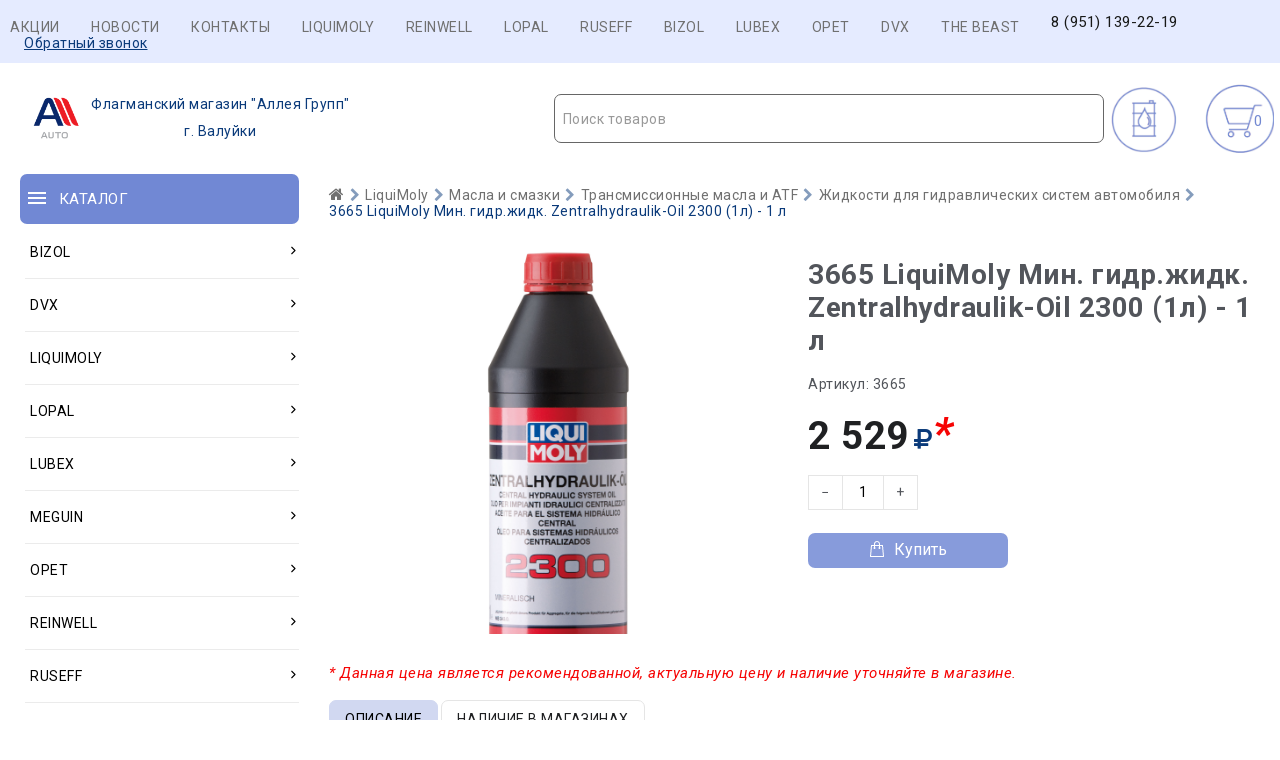

--- FILE ---
content_type: text/html; charset=UTF-8
request_url: https://liquimoly-valuki.ru/3665.html
body_size: 9767
content:
<!DOCTYPE html>
<html lang="ru"><head>
	<meta charset="utf-8">
	<meta http-equiv="Content-Type" content="text/html; charset=UTF-8" />
	<meta name="robots" content="index, follow" />
	
	<title>3665 LiquiMoly Мин. гидр.жидк. Zentralhydraulik-Oil 2300 (1л) - 1 л | Купить автокосметику в Валуйках</title>
	
	<meta name="description" content="3665 LiquiMoly Мин. гидр.жидк. Zentralhydraulik-Oil 2300 (1л) - 1 л | Купить автокосметику в Валуйках - Автокосметика для автомобиля г. Валуйки 3665 LiquiMoly Мин. гидр.жидк. Zentralhydraulik-Oil 2300 (1л) - 1 л | Купить автокосметику в Валуйках" />
	<meta name="keywords" content="3665 LiquiMoly Мин. гидр.жидк. Zentralhydraulik-Oil 2300 (1л) - 1 л | Купить автокосметику в Валуйках" />
 
   <meta content="3665 LiquiMoly Мин. гидр.жидк. Zentralhydraulik-Oil 2300 (1л) - 1 л | Купить автокосметику в Валуйках - Автокосметика для автомобиля г. Валуйки 3665 LiquiMoly Мин. гидр.жидк. Zentralhydraulik-Oil 2300 (1л) - 1 л | Купить автокосметику в Валуйках" name="description" />
	<meta property="og:image" content="https://liquimoly-valuki.ru/_tmp/images/4e85946e8a96fd9d9f4da8ef77feda77.png" />	<meta property="og:type" content="webpage">
		<meta property="og:title" content="3665 LiquiMoly Мин. гидр.жидк. Zentralhydraulik-Oil 2300 (1л) - 1 л | Купить автокосметику в Валуйках" />
		<meta property="og:description" content="3665 LiquiMoly Мин. гидр.жидк. Zentralhydraulik-Oil 2300 (1л) - 1 л | Купить автокосметику в Валуйках - Автокосметика для автомобиля г. Валуйки 3665 LiquiMoly Мин. гидр.жидк. Zentralhydraulik-Oil 2300 (1л) - 1 л | Купить автокосметику в Валуйках " />
			
			
	<base href="https://liquimoly-valuki.ru/">
	<link rel="icon" href="https://liquimoly-valuki.ru/design/Carol222/images/favicon.ico" type="image/vnd.microsoft.icon" />
	
	<meta http-equiv="Content-Type" content="text/html; charset=utf-8">
	<meta http-equiv="Content-Language" content="ru">
	<meta name="viewport" content="width=device-width, user-scalable=no, initial-scale=1.0, maximum-scale=1.0, minimum-scale=1.0">
	<link href="design/Carol222/images/favicon.ico" type="image/x-icon" rel="icon">
	<link href="design/Carol222/images/favicon.ico" type="image/x-icon" rel="shortcut icon">
	<link rel="stylesheet" href="design/Carol222/ajax/ajax/owl.carousel.min.css" />
	<link rel="stylesheet" href="design/Carol222/ajax/ajax/owl.theme.green.min.css" />
	<link rel="stylesheet" href="https://cdnjs.cloudflare.com/ajax/libs/select2/4.1.0-beta.1/css/select2.min.css" />
	<link href="design/Carol222/css/style.css?v=5" rel="stylesheet">
	<link href="design/Carol222/css/responsive.css?v=4" rel="stylesheet">
	<link rel="stylesheet" href="design/Carol222/ajax/ajax/font-awesome.min.css" />
	<script src="design/Carol222/js/jquery-2.1.4.min.js"></script>
	<script src="design/Carol222/js/jquery-ui.min.js"></script>
	<script src="design/Carol222/js/jquery.fancybox.min.js"></script>
	<script src="design/Carol222/js/jquery.autocomplete-min.js"></script>
	<script src="design/Carol222/js/slick.min.js"></script>
	<script src="design/Carol222/js/jquery.matchHeight.js"></script>
	<script>
		/* Глобальный обьект */
		/* все глобальные переменные добавляем в оъект и работаем с ним!!! */
		var okay = {};

		okay.is_preorder = 1;
	</script>
	<script src="design/Carol222/ajax/owl.carousel.min.js"></script>
	<script src="design/Carol222/ajax/jquery.maskedinput.min.js"></script>
	<script src="/design/Carol222/js/select2.full.js"></script>
	<script src="https://cdnjs.cloudflare.com/ajax/libs/select2/4.1.0-beta.1/js/i18n/ru.min.js"></script>
	<script src="design/Carol222/js/okay.js?v=6"></script>
	<script src="design/Carol222/js/baloon.js"></script>
</head>

<body>
	<header>
		<nav id="top_nav">
			<div class="container">
				<div id="menu_icon" class="hidden_md"></div>
				<ul id="menu" class="hidden_sm" style=" float: right; ">
					<li><a class="nav_link" href="/akcia.html">Акции</a></li>
					<li><a class="nav_link" href="/novosti.html">Новости</a></li>
					<li><a class="nav_link" href="/contacts.html">Контакты</a></li>
					
                                        <li><a class="nav_link"  href="/LIQUIMOLY.html">LIQUIMOLY</a></li>
                                        <li><a class="nav_link"  href="/REINWELL.html">REINWELL</a></li>
                                        <li><a class="nav_link"  href="/LOPAL.html">LOPAL</a></li>
                                        <li><a class="nav_link"  href="/RUSEFF.html">RUSEFF</a></li>
                                        <li><a class="nav_link"  href="/BIZOL.html">BIZOL</a></li>
                                        <li><a class="nav_link"  href="/LUBEX.html">LUBEX</a></li>
                                        <li><a class="nav_link"  href="/OPET.html">OPET</a></li>
                                        <li><a class="nav_link"  href="/DVX.html">DVX</a></li>
                                        <li><a class="nav_link"  href="/REI.html">THE BEAST</a></li>
					
					<li><div id="free_shipping"></div>
				<div id="top_phones"><a href="tel:8 (951) 139-22-19">8 (951) 139-22-19</a></div></li>
			<li>	<div class="callback_wra">
					<a href="#callback">Обратный звонок</a>
				</div></li>
			</div>
				</ul>
			</div>
		</nav>
		<div id="header">
			  
					
				
		
				
		</div>
		<div id="header_bottom">
			<div class="container">
				
				<div class="container">
				<div id="logo">
					<a href="/"><img src="/_tmp/cropped-cropped-cropped-logo-100x74-1-2-1.png" align="left" alt="Купить автокосметику в Валуйках"><p style="text-decoration: none;display: inline-block;padding: 13px 1px 1px;">Флагманский магазин "Аллея Групп"</p><br>г. Валуйки</a>
				</div>
				
			
					 
					 
					<div class="row">
					<div id="cart_informer" class="col-xs-12">
						<div class="cart_info">
							<span>  -</span>
						</div>
					</div> 
				 
				   <div id="selection-button-wrap" class="col-xs-">
						<a class="selection-butto" href="/podbor.html" style=" display: inline-block;padding: 35px 0 35px 75px;background-image: url(/_sys/templates/123123.svg);background-size: 80px 80px;">
							<span>
								<img  >
								</span>
						</a>
					</div>
				
					
					
					
					<div id="search_account_container" class="col-xs-12">
						   
						<select id="products-search"></select>
						
					</div>
				</div>
			</div>
		</div>
	</header>
	<div id="main">
			<div class="container">
				<div class="row">
					<div class="col-xs-12 col-lg-3"><div id="catalog_nav" class="col-xs-12">
	<div id="nav_heading">
		<span>Каталог</span>
		<span class="hidden_lg catalog_switch fn_catalog_switch"></span>
	</div>
</div><br> <br>

<nav id="catalog_menu" class="hidden_small">
	<ul><li class="parent"><a href="/category-3561.html"><span>BIZOL</span> <i class="angle_icon hidden_small"><svg version="1.1" xmlns="http://www.w3.org/2000/svg" xmlns:xlink="http://www.w3.org/1999/xlink" width="9" height="14" viewbox="0 0 9 14"><path fill="currentColor" d="M8.398 5.75q0 0.102-0.078 0.18l-3.641 3.641q-0.078 0.078-0.18 0.078t-0.18-0.078l-3.641-3.641q-0.078-0.078-0.078-0.18t0.078-0.18l0.391-0.391q0.078-0.078 0.18-0.078t0.18 0.078l3.070 3.070 3.070-3.070q0.078-0.078 0.18-0.078t0.18 0.078l0.391 0.391q0.078 0.078 0.078 0.18z"></path></svg></i></a> <i class="cat_switch hidden_lg"><svg version="1.1" xmlns="http://www.w3.org/2000/svg" xmlns:xlink="http://www.w3.org/1999/xlink" width="9" height="14" viewbox="0 0 9 14"><path fill="currentColor" d="M8.398 5.75q0 0.102-0.078 0.18l-3.641 3.641q-0.078 0.078-0.18 0.078t-0.18-0.078l-3.641-3.641q-0.078-0.078-0.078-0.18t0.078-0.18l0.391-0.391q0.078-0.078 0.18-0.078t0.18 0.078l3.070 3.070 3.070-3.070q0.078-0.078 0.18-0.078t0.18 0.078l0.391 0.391q0.078 0.078 0.078 0.18z"></path></svg></i><div class="submenu"><ul><li class="parent"><a href="/category-3609.html"><span>Масла и смазки</span> <i class="angle_icon hidden_small"><svg version="1.1" xmlns="http://www.w3.org/2000/svg" xmlns:xlink="http://www.w3.org/1999/xlink" width="9" height="14" viewbox="0 0 9 14"><path fill="currentColor" d="M8.398 5.75q0 0.102-0.078 0.18l-3.641 3.641q-0.078 0.078-0.18 0.078t-0.18-0.078l-3.641-3.641q-0.078-0.078-0.078-0.18t0.078-0.18l0.391-0.391q0.078-0.078 0.18-0.078t0.18 0.078l3.070 3.070 3.070-3.070q0.078-0.078 0.18-0.078t0.18 0.078l0.391 0.391q0.078 0.078 0.078 0.18z"></path></svg></i></a> <i class="cat_switch hidden_lg"><svg version="1.1" xmlns="http://www.w3.org/2000/svg" xmlns:xlink="http://www.w3.org/1999/xlink" width="9" height="14" viewbox="0 0 9 14"><path fill="currentColor" d="M8.398 5.75q0 0.102-0.078 0.18l-3.641 3.641q-0.078 0.078-0.18 0.078t-0.18-0.078l-3.641-3.641q-0.078-0.078-0.078-0.18t0.078-0.18l0.391-0.391q0.078-0.078 0.18-0.078t0.18 0.078l3.070 3.070 3.070-3.070q0.078-0.078 0.18-0.078t0.18 0.078l0.391 0.391q0.078 0.078 0.078 0.18z"></path></svg></i><div class="submenu"><ul><li><a href="/category-3771.html"><span>Моторные масла для грузовиков и автобусов</span></a></li><li class="parent"><a href="/category-3610.html"><span>Моторные масла для легковых автомобилей и легких грузовиков</span> <i class="angle_icon hidden_small"><svg version="1.1" xmlns="http://www.w3.org/2000/svg" xmlns:xlink="http://www.w3.org/1999/xlink" width="9" height="14" viewbox="0 0 9 14"><path fill="currentColor" d="M8.398 5.75q0 0.102-0.078 0.18l-3.641 3.641q-0.078 0.078-0.18 0.078t-0.18-0.078l-3.641-3.641q-0.078-0.078-0.078-0.18t0.078-0.18l0.391-0.391q0.078-0.078 0.18-0.078t0.18 0.078l3.070 3.070 3.070-3.070q0.078-0.078 0.18-0.078t0.18 0.078l0.391 0.391q0.078 0.078 0.078 0.18z"></path></svg></i></a> <i class="cat_switch hidden_lg"><svg version="1.1" xmlns="http://www.w3.org/2000/svg" xmlns:xlink="http://www.w3.org/1999/xlink" width="9" height="14" viewbox="0 0 9 14"><path fill="currentColor" d="M8.398 5.75q0 0.102-0.078 0.18l-3.641 3.641q-0.078 0.078-0.18 0.078t-0.18-0.078l-3.641-3.641q-0.078-0.078-0.078-0.18t0.078-0.18l0.391-0.391q0.078-0.078 0.18-0.078t0.18 0.078l3.070 3.070 3.070-3.070q0.078-0.078 0.18-0.078t0.18 0.078l0.391 0.391q0.078 0.078 0.078 0.18z"></path></svg></i><div class="submenu"><ul><li><a href="/category-3772.html"><span>Allround</span></a></li><li><a href="/category-3611.html"><span>Green Oil +</span></a></li><li><a href="/category-3791.html"><span>Initial</span></a></li><li><a href="/category-3769.html"><span>Technology</span></a></li></ul></div></li><li class="parent"><a href="/category-3766.html"><span>Трансмиссионные масла и ATF</span> <i class="angle_icon hidden_small"><svg version="1.1" xmlns="http://www.w3.org/2000/svg" xmlns:xlink="http://www.w3.org/1999/xlink" width="9" height="14" viewbox="0 0 9 14"><path fill="currentColor" d="M8.398 5.75q0 0.102-0.078 0.18l-3.641 3.641q-0.078 0.078-0.18 0.078t-0.18-0.078l-3.641-3.641q-0.078-0.078-0.078-0.18t0.078-0.18l0.391-0.391q0.078-0.078 0.18-0.078t0.18 0.078l3.070 3.070 3.070-3.070q0.078-0.078 0.18-0.078t0.18 0.078l0.391 0.391q0.078 0.078 0.078 0.18z"></path></svg></i></a> <i class="cat_switch hidden_lg"><svg version="1.1" xmlns="http://www.w3.org/2000/svg" xmlns:xlink="http://www.w3.org/1999/xlink" width="9" height="14" viewbox="0 0 9 14"><path fill="currentColor" d="M8.398 5.75q0 0.102-0.078 0.18l-3.641 3.641q-0.078 0.078-0.18 0.078t-0.18-0.078l-3.641-3.641q-0.078-0.078-0.078-0.18t0.078-0.18l0.391-0.391q0.078-0.078 0.18-0.078t0.18 0.078l3.070 3.070 3.070-3.070q0.078-0.078 0.18-0.078t0.18 0.078l0.391 0.391q0.078 0.078 0.078 0.18z"></path></svg></i><div class="submenu"><ul><li><a href="/category-3770.html"><span>Для АКПП и ГУР</span></a></li><li><a href="/category-3767.html"><span>Для МКПП и приводных мостов</span></a></li></ul></div></li></ul></div></li><li class="parent"><a href="/category-3718.html"><span>Сервисная химия</span> <i class="angle_icon hidden_small"><svg version="1.1" xmlns="http://www.w3.org/2000/svg" xmlns:xlink="http://www.w3.org/1999/xlink" width="9" height="14" viewbox="0 0 9 14"><path fill="currentColor" d="M8.398 5.75q0 0.102-0.078 0.18l-3.641 3.641q-0.078 0.078-0.18 0.078t-0.18-0.078l-3.641-3.641q-0.078-0.078-0.078-0.18t0.078-0.18l0.391-0.391q0.078-0.078 0.18-0.078t0.18 0.078l3.070 3.070 3.070-3.070q0.078-0.078 0.18-0.078t0.18 0.078l0.391 0.391q0.078 0.078 0.078 0.18z"></path></svg></i></a> <i class="cat_switch hidden_lg"><svg version="1.1" xmlns="http://www.w3.org/2000/svg" xmlns:xlink="http://www.w3.org/1999/xlink" width="9" height="14" viewbox="0 0 9 14"><path fill="currentColor" d="M8.398 5.75q0 0.102-0.078 0.18l-3.641 3.641q-0.078 0.078-0.18 0.078t-0.18-0.078l-3.641-3.641q-0.078-0.078-0.078-0.18t0.078-0.18l0.391-0.391q0.078-0.078 0.18-0.078t0.18 0.078l3.070 3.070 3.070-3.070q0.078-0.078 0.18-0.078t0.18 0.078l0.391 0.391q0.078 0.078 0.078 0.18z"></path></svg></i><div class="submenu"><ul><li><a href="/category-3764.html"><span>Очистители</span></a></li><li><a href="/category-3765.html"><span>Присадки</span></a></li><li><a href="/category-3788.html"><span>Присадки Pro Line</span></a></li><li><a href="/category-3719.html"><span>Технические спреи</span></a></li></ul></div></li><li><a href="/category-3562.html"><span>Эксплуатационные жидкости</span></a></li></ul></div></li><li class="parent"><a href="/category-3839.html"><span>DVX</span> <i class="angle_icon hidden_small"><svg version="1.1" xmlns="http://www.w3.org/2000/svg" xmlns:xlink="http://www.w3.org/1999/xlink" width="9" height="14" viewbox="0 0 9 14"><path fill="currentColor" d="M8.398 5.75q0 0.102-0.078 0.18l-3.641 3.641q-0.078 0.078-0.18 0.078t-0.18-0.078l-3.641-3.641q-0.078-0.078-0.078-0.18t0.078-0.18l0.391-0.391q0.078-0.078 0.18-0.078t0.18 0.078l3.070 3.070 3.070-3.070q0.078-0.078 0.18-0.078t0.18 0.078l0.391 0.391q0.078 0.078 0.078 0.18z"></path></svg></i></a> <i class="cat_switch hidden_lg"><svg version="1.1" xmlns="http://www.w3.org/2000/svg" xmlns:xlink="http://www.w3.org/1999/xlink" width="9" height="14" viewbox="0 0 9 14"><path fill="currentColor" d="M8.398 5.75q0 0.102-0.078 0.18l-3.641 3.641q-0.078 0.078-0.18 0.078t-0.18-0.078l-3.641-3.641q-0.078-0.078-0.078-0.18t0.078-0.18l0.391-0.391q0.078-0.078 0.18-0.078t0.18 0.078l3.070 3.070 3.070-3.070q0.078-0.078 0.18-0.078t0.18 0.078l0.391 0.391q0.078 0.078 0.078 0.18z"></path></svg></i><div class="submenu"><ul><li><a href="/category-4960.html"><span>Автокосметика</span></a></li><li><a href="/category-4963.html"><span>Мотоциклетная программа</span></a></li><li><a href="/category-3844.html"><span>Оружейная программа</span></a></li><li><a href="/category-4966.html"><span>Присадки</span></a></li><li class="parent"><a href="/category-4958.html"><span>Средства для ремонта автомобиля</span> <i class="angle_icon hidden_small"><svg version="1.1" xmlns="http://www.w3.org/2000/svg" xmlns:xlink="http://www.w3.org/1999/xlink" width="9" height="14" viewbox="0 0 9 14"><path fill="currentColor" d="M8.398 5.75q0 0.102-0.078 0.18l-3.641 3.641q-0.078 0.078-0.18 0.078t-0.18-0.078l-3.641-3.641q-0.078-0.078-0.078-0.18t0.078-0.18l0.391-0.391q0.078-0.078 0.18-0.078t0.18 0.078l3.070 3.070 3.070-3.070q0.078-0.078 0.18-0.078t0.18 0.078l0.391 0.391q0.078 0.078 0.078 0.18z"></path></svg></i></a> <i class="cat_switch hidden_lg"><svg version="1.1" xmlns="http://www.w3.org/2000/svg" xmlns:xlink="http://www.w3.org/1999/xlink" width="9" height="14" viewbox="0 0 9 14"><path fill="currentColor" d="M8.398 5.75q0 0.102-0.078 0.18l-3.641 3.641q-0.078 0.078-0.18 0.078t-0.18-0.078l-3.641-3.641q-0.078-0.078-0.078-0.18t0.078-0.18l0.391-0.391q0.078-0.078 0.18-0.078t0.18 0.078l3.070 3.070 3.070-3.070q0.078-0.078 0.18-0.078t0.18 0.078l0.391 0.391q0.078 0.078 0.078 0.18z"></path></svg></i><div class="submenu"><ul><li><a href="/category-4964.html"><span>Очистители</span></a></li><li><a href="/category-4959.html"><span>Смазки</span></a></li><li><a href="/category-4965.html"><span>Средства для обслуживания электрооборудования автомобиля</span></a></li></ul></div></li></ul></div></li><li class="parent"><a href="/category-3526.html"><span>LiquiMoly</span> <i class="angle_icon hidden_small"><svg version="1.1" xmlns="http://www.w3.org/2000/svg" xmlns:xlink="http://www.w3.org/1999/xlink" width="9" height="14" viewbox="0 0 9 14"><path fill="currentColor" d="M8.398 5.75q0 0.102-0.078 0.18l-3.641 3.641q-0.078 0.078-0.18 0.078t-0.18-0.078l-3.641-3.641q-0.078-0.078-0.078-0.18t0.078-0.18l0.391-0.391q0.078-0.078 0.18-0.078t0.18 0.078l3.070 3.070 3.070-3.070q0.078-0.078 0.18-0.078t0.18 0.078l0.391 0.391q0.078 0.078 0.078 0.18z"></path></svg></i></a> <i class="cat_switch hidden_lg"><svg version="1.1" xmlns="http://www.w3.org/2000/svg" xmlns:xlink="http://www.w3.org/1999/xlink" width="9" height="14" viewbox="0 0 9 14"><path fill="currentColor" d="M8.398 5.75q0 0.102-0.078 0.18l-3.641 3.641q-0.078 0.078-0.18 0.078t-0.18-0.078l-3.641-3.641q-0.078-0.078-0.078-0.18t0.078-0.18l0.391-0.391q0.078-0.078 0.18-0.078t0.18 0.078l3.070 3.070 3.070-3.070q0.078-0.078 0.18-0.078t0.18 0.078l0.391 0.391q0.078 0.078 0.078 0.18z"></path></svg></i><div class="submenu"><ul><li class="parent"><a href="/category-3584.html"><span>Автокосметика</span> <i class="angle_icon hidden_small"><svg version="1.1" xmlns="http://www.w3.org/2000/svg" xmlns:xlink="http://www.w3.org/1999/xlink" width="9" height="14" viewbox="0 0 9 14"><path fill="currentColor" d="M8.398 5.75q0 0.102-0.078 0.18l-3.641 3.641q-0.078 0.078-0.18 0.078t-0.18-0.078l-3.641-3.641q-0.078-0.078-0.078-0.18t0.078-0.18l0.391-0.391q0.078-0.078 0.18-0.078t0.18 0.078l3.070 3.070 3.070-3.070q0.078-0.078 0.18-0.078t0.18 0.078l0.391 0.391q0.078 0.078 0.078 0.18z"></path></svg></i></a> <i class="cat_switch hidden_lg"><svg version="1.1" xmlns="http://www.w3.org/2000/svg" xmlns:xlink="http://www.w3.org/1999/xlink" width="9" height="14" viewbox="0 0 9 14"><path fill="currentColor" d="M8.398 5.75q0 0.102-0.078 0.18l-3.641 3.641q-0.078 0.078-0.18 0.078t-0.18-0.078l-3.641-3.641q-0.078-0.078-0.078-0.18t0.078-0.18l0.391-0.391q0.078-0.078 0.18-0.078t0.18 0.078l3.070 3.070 3.070-3.070q0.078-0.078 0.18-0.078t0.18 0.078l0.391 0.391q0.078 0.078 0.078 0.18z"></path></svg></i><div class="submenu"><ul><li><a href="/category-3815.html"><span>Аксессуары для мытья и полировки</span></a></li><li><a href="/category-3627.html"><span>Влажные салфетки</span></a></li><li><a href="/category-3669.html"><span>Для кузова</span></a></li><li><a href="/category-3585.html"><span>Для салона</span></a></li><li><a href="/category-3710.html"><span>Для стекол</span></a></li><li><a href="/category-3689.html"><span>Для шин и дисков</span></a></li></ul></div></li><li class="parent"><a href="/category-3552.html"><span>Автохимия потребительская</span> <i class="angle_icon hidden_small"><svg version="1.1" xmlns="http://www.w3.org/2000/svg" xmlns:xlink="http://www.w3.org/1999/xlink" width="9" height="14" viewbox="0 0 9 14"><path fill="currentColor" d="M8.398 5.75q0 0.102-0.078 0.18l-3.641 3.641q-0.078 0.078-0.18 0.078t-0.18-0.078l-3.641-3.641q-0.078-0.078-0.078-0.18t0.078-0.18l0.391-0.391q0.078-0.078 0.18-0.078t0.18 0.078l3.070 3.070 3.070-3.070q0.078-0.078 0.18-0.078t0.18 0.078l0.391 0.391q0.078 0.078 0.078 0.18z"></path></svg></i></a> <i class="cat_switch hidden_lg"><svg version="1.1" xmlns="http://www.w3.org/2000/svg" xmlns:xlink="http://www.w3.org/1999/xlink" width="9" height="14" viewbox="0 0 9 14"><path fill="currentColor" d="M8.398 5.75q0 0.102-0.078 0.18l-3.641 3.641q-0.078 0.078-0.18 0.078t-0.18-0.078l-3.641-3.641q-0.078-0.078-0.078-0.18t0.078-0.18l0.391-0.391q0.078-0.078 0.18-0.078t0.18 0.078l3.070 3.070 3.070-3.070q0.078-0.078 0.18-0.078t0.18 0.078l0.391 0.391q0.078 0.078 0.078 0.18z"></path></svg></i><div class="submenu"><ul><li><a href="/category-3810.html"><span>Для антикоррозионной и защитной обработки</span></a></li><li><a href="/category-3678.html"><span>Для очистки кондиционеров</span></a></li><li class="parent"><a href="/category-3782.html"><span>Присадки в моторные масла</span> <i class="angle_icon hidden_small"><svg version="1.1" xmlns="http://www.w3.org/2000/svg" xmlns:xlink="http://www.w3.org/1999/xlink" width="9" height="14" viewbox="0 0 9 14"><path fill="currentColor" d="M8.398 5.75q0 0.102-0.078 0.18l-3.641 3.641q-0.078 0.078-0.18 0.078t-0.18-0.078l-3.641-3.641q-0.078-0.078-0.078-0.18t0.078-0.18l0.391-0.391q0.078-0.078 0.18-0.078t0.18 0.078l3.070 3.070 3.070-3.070q0.078-0.078 0.18-0.078t0.18 0.078l0.391 0.391q0.078 0.078 0.078 0.18z"></path></svg></i></a> <i class="cat_switch hidden_lg"><svg version="1.1" xmlns="http://www.w3.org/2000/svg" xmlns:xlink="http://www.w3.org/1999/xlink" width="9" height="14" viewbox="0 0 9 14"><path fill="currentColor" d="M8.398 5.75q0 0.102-0.078 0.18l-3.641 3.641q-0.078 0.078-0.18 0.078t-0.18-0.078l-3.641-3.641q-0.078-0.078-0.078-0.18t0.078-0.18l0.391-0.391q0.078-0.078 0.18-0.078t0.18 0.078l3.070 3.070 3.070-3.070q0.078-0.078 0.18-0.078t0.18 0.078l0.391 0.391q0.078 0.078 0.078 0.18z"></path></svg></i><div class="submenu"><ul><li><a href="/category-3784.html"><span>Специальные средства</span></a></li><li><a href="/category-3783.html"><span>Средства для защиты двигателя</span></a></li></ul></div></li><li class="parent"><a href="/category-3666.html"><span>Присадки в топливо (бензин)</span> <i class="angle_icon hidden_small"><svg version="1.1" xmlns="http://www.w3.org/2000/svg" xmlns:xlink="http://www.w3.org/1999/xlink" width="9" height="14" viewbox="0 0 9 14"><path fill="currentColor" d="M8.398 5.75q0 0.102-0.078 0.18l-3.641 3.641q-0.078 0.078-0.18 0.078t-0.18-0.078l-3.641-3.641q-0.078-0.078-0.078-0.18t0.078-0.18l0.391-0.391q0.078-0.078 0.18-0.078t0.18 0.078l3.070 3.070 3.070-3.070q0.078-0.078 0.18-0.078t0.18 0.078l0.391 0.391q0.078 0.078 0.078 0.18z"></path></svg></i></a> <i class="cat_switch hidden_lg"><svg version="1.1" xmlns="http://www.w3.org/2000/svg" xmlns:xlink="http://www.w3.org/1999/xlink" width="9" height="14" viewbox="0 0 9 14"><path fill="currentColor" d="M8.398 5.75q0 0.102-0.078 0.18l-3.641 3.641q-0.078 0.078-0.18 0.078t-0.18-0.078l-3.641-3.641q-0.078-0.078-0.078-0.18t0.078-0.18l0.391-0.391q0.078-0.078 0.18-0.078t0.18 0.078l3.070 3.070 3.070-3.070q0.078-0.078 0.18-0.078t0.18 0.078l0.391 0.391q0.078 0.078 0.078 0.18z"></path></svg></i><div class="submenu"><ul><li><a href="/category-3717.html"><span>Защитные модифицирующие комплексы</span></a></li><li><a href="/category-3667.html"><span>Очистители системы питания</span></a></li><li><a href="/category-3675.html"><span>Специальные средства</span></a></li></ul></div></li><li class="parent"><a href="/category-3578.html"><span>Присадки в топливо (дизель)</span> <i class="angle_icon hidden_small"><svg version="1.1" xmlns="http://www.w3.org/2000/svg" xmlns:xlink="http://www.w3.org/1999/xlink" width="9" height="14" viewbox="0 0 9 14"><path fill="currentColor" d="M8.398 5.75q0 0.102-0.078 0.18l-3.641 3.641q-0.078 0.078-0.18 0.078t-0.18-0.078l-3.641-3.641q-0.078-0.078-0.078-0.18t0.078-0.18l0.391-0.391q0.078-0.078 0.18-0.078t0.18 0.078l3.070 3.070 3.070-3.070q0.078-0.078 0.18-0.078t0.18 0.078l0.391 0.391q0.078 0.078 0.078 0.18z"></path></svg></i></a> <i class="cat_switch hidden_lg"><svg version="1.1" xmlns="http://www.w3.org/2000/svg" xmlns:xlink="http://www.w3.org/1999/xlink" width="9" height="14" viewbox="0 0 9 14"><path fill="currentColor" d="M8.398 5.75q0 0.102-0.078 0.18l-3.641 3.641q-0.078 0.078-0.18 0.078t-0.18-0.078l-3.641-3.641q-0.078-0.078-0.078-0.18t0.078-0.18l0.391-0.391q0.078-0.078 0.18-0.078t0.18 0.078l3.070 3.070 3.070-3.070q0.078-0.078 0.18-0.078t0.18 0.078l0.391 0.391q0.078 0.078 0.078 0.18z"></path></svg></i><div class="submenu"><ul><li><a href="/category-3681.html"><span>Защитные и смазывающие присадки</span></a></li><li><a href="/category-3711.html"><span>Комплексные присадки</span></a></li><li><a href="/category-3789.html"><span>Очистители</span></a></li><li><a href="/category-3579.html"><span>Специальные средства</span></a></li></ul></div></li><li><a href="/category-3637.html"><span>Присадки в трансмиссионные масла</span></a></li><li><a href="/category-3553.html"><span>Промывки масляной системы</span></a></li><li class="parent"><a href="/category-3607.html"><span>Средства для ремонта автомобиля</span> <i class="angle_icon hidden_small"><svg version="1.1" xmlns="http://www.w3.org/2000/svg" xmlns:xlink="http://www.w3.org/1999/xlink" width="9" height="14" viewbox="0 0 9 14"><path fill="currentColor" d="M8.398 5.75q0 0.102-0.078 0.18l-3.641 3.641q-0.078 0.078-0.18 0.078t-0.18-0.078l-3.641-3.641q-0.078-0.078-0.078-0.18t0.078-0.18l0.391-0.391q0.078-0.078 0.18-0.078t0.18 0.078l3.070 3.070 3.070-3.070q0.078-0.078 0.18-0.078t0.18 0.078l0.391 0.391q0.078 0.078 0.078 0.18z"></path></svg></i></a> <i class="cat_switch hidden_lg"><svg version="1.1" xmlns="http://www.w3.org/2000/svg" xmlns:xlink="http://www.w3.org/1999/xlink" width="9" height="14" viewbox="0 0 9 14"><path fill="currentColor" d="M8.398 5.75q0 0.102-0.078 0.18l-3.641 3.641q-0.078 0.078-0.18 0.078t-0.18-0.078l-3.641-3.641q-0.078-0.078-0.078-0.18t0.078-0.18l0.391-0.391q0.078-0.078 0.18-0.078t0.18 0.078l3.070 3.070 3.070-3.070q0.078-0.078 0.18-0.078t0.18 0.078l0.391 0.391q0.078 0.078 0.078 0.18z"></path></svg></i><div class="submenu"><ul><li><a href="/category-3670.html"><span>Высокотемпературные смазки и пасты. Средства для ремонта выхлопной системы.</span></a></li><li><a href="/category-3608.html"><span>Очистители</span></a></li><li><a href="/category-3673.html"><span>Прочие средства</span></a></li><li><a href="/category-3668.html"><span>Растворители ржавчины</span></a></li><li><a href="/category-3674.html"><span>Смазки для различных механизмов автомобиля</span></a></li><li><a href="/category-3816.html"><span>Средства для консервации</span></a></li><li><a href="/category-3817.html"><span>Средства для обнаружения мест утечек</span></a></li><li><a href="/category-3728.html"><span>Средства для обслуживания электрооборудования автомобиля</span></a></li><li><a href="/category-3818.html"><span>Средства для рук</span></a></li><li><a href="/category-3806.html"><span>Универсальные средства</span></a></li></ul></div></li><li><a href="/category-3786.html"><span>Средства для системы охлаждения</span></a></li></ul></div></li><li class="parent"><a href="/category-3540.html"><span>Автохимия профессиональная</span> <i class="angle_icon hidden_small"><svg version="1.1" xmlns="http://www.w3.org/2000/svg" xmlns:xlink="http://www.w3.org/1999/xlink" width="9" height="14" viewbox="0 0 9 14"><path fill="currentColor" d="M8.398 5.75q0 0.102-0.078 0.18l-3.641 3.641q-0.078 0.078-0.18 0.078t-0.18-0.078l-3.641-3.641q-0.078-0.078-0.078-0.18t0.078-0.18l0.391-0.391q0.078-0.078 0.18-0.078t0.18 0.078l3.070 3.070 3.070-3.070q0.078-0.078 0.18-0.078t0.18 0.078l0.391 0.391q0.078 0.078 0.078 0.18z"></path></svg></i></a> <i class="cat_switch hidden_lg"><svg version="1.1" xmlns="http://www.w3.org/2000/svg" xmlns:xlink="http://www.w3.org/1999/xlink" width="9" height="14" viewbox="0 0 9 14"><path fill="currentColor" d="M8.398 5.75q0 0.102-0.078 0.18l-3.641 3.641q-0.078 0.078-0.18 0.078t-0.18-0.078l-3.641-3.641q-0.078-0.078-0.078-0.18t0.078-0.18l0.391-0.391q0.078-0.078 0.18-0.078t0.18 0.078l3.070 3.070 3.070-3.070q0.078-0.078 0.18-0.078t0.18 0.078l0.391 0.391q0.078 0.078 0.078 0.18z"></path></svg></i><div class="submenu"><ul><li><a href="/category-3658.html"><span>Для антикоррозионной и защитной обработки</span></a></li><li class="parent"><a href="/category-3664.html"><span>Для кузовных операций</span> <i class="angle_icon hidden_small"><svg version="1.1" xmlns="http://www.w3.org/2000/svg" xmlns:xlink="http://www.w3.org/1999/xlink" width="9" height="14" viewbox="0 0 9 14"><path fill="currentColor" d="M8.398 5.75q0 0.102-0.078 0.18l-3.641 3.641q-0.078 0.078-0.18 0.078t-0.18-0.078l-3.641-3.641q-0.078-0.078-0.078-0.18t0.078-0.18l0.391-0.391q0.078-0.078 0.18-0.078t0.18 0.078l3.070 3.070 3.070-3.070q0.078-0.078 0.18-0.078t0.18 0.078l0.391 0.391q0.078 0.078 0.078 0.18z"></path></svg></i></a> <i class="cat_switch hidden_lg"><svg version="1.1" xmlns="http://www.w3.org/2000/svg" xmlns:xlink="http://www.w3.org/1999/xlink" width="9" height="14" viewbox="0 0 9 14"><path fill="currentColor" d="M8.398 5.75q0 0.102-0.078 0.18l-3.641 3.641q-0.078 0.078-0.18 0.078t-0.18-0.078l-3.641-3.641q-0.078-0.078-0.078-0.18t0.078-0.18l0.391-0.391q0.078-0.078 0.18-0.078t0.18 0.078l3.070 3.070 3.070-3.070q0.078-0.078 0.18-0.078t0.18 0.078l0.391 0.391q0.078 0.078 0.078 0.18z"></path></svg></i><div class="submenu"><ul><li><a href="/category-3665.html"><span>Вклейка стекол</span></a></li><li><a href="/category-3684.html"><span>Для ремонта кузова</span></a></li></ul></div></li><li><a href="/category-3663.html"><span>Для очистки и заправки кондиционеров</span></a></li><li class="parent"><a href="/category-3679.html"><span>Для профессиональной очистки бензиновых и дизельных топливных систем</span> <i class="angle_icon hidden_small"><svg version="1.1" xmlns="http://www.w3.org/2000/svg" xmlns:xlink="http://www.w3.org/1999/xlink" width="9" height="14" viewbox="0 0 9 14"><path fill="currentColor" d="M8.398 5.75q0 0.102-0.078 0.18l-3.641 3.641q-0.078 0.078-0.18 0.078t-0.18-0.078l-3.641-3.641q-0.078-0.078-0.078-0.18t0.078-0.18l0.391-0.391q0.078-0.078 0.18-0.078t0.18 0.078l3.070 3.070 3.070-3.070q0.078-0.078 0.18-0.078t0.18 0.078l0.391 0.391q0.078 0.078 0.078 0.18z"></path></svg></i></a> <i class="cat_switch hidden_lg"><svg version="1.1" xmlns="http://www.w3.org/2000/svg" xmlns:xlink="http://www.w3.org/1999/xlink" width="9" height="14" viewbox="0 0 9 14"><path fill="currentColor" d="M8.398 5.75q0 0.102-0.078 0.18l-3.641 3.641q-0.078 0.078-0.18 0.078t-0.18-0.078l-3.641-3.641q-0.078-0.078-0.078-0.18t0.078-0.18l0.391-0.391q0.078-0.078 0.18-0.078t0.18 0.078l3.070 3.070 3.070-3.070q0.078-0.078 0.18-0.078t0.18 0.078l0.391 0.391q0.078 0.078 0.078 0.18z"></path></svg></i><div class="submenu"><ul><li><a href="/category-3680.html"><span>Для профессиональной очистки бензиновых топливных систем</span></a></li><li><a href="/category-3687.html"><span>Для профессиональной очистки дизельных топливных систем</span></a></li></ul></div></li><li><a href="/category-3691.html"><span>Оборудование для автосервисов и экспресс-услуг</span></a></li><li class="parent"><a href="/category-3682.html"><span>Присадки Pro Line</span> <i class="angle_icon hidden_small"><svg version="1.1" xmlns="http://www.w3.org/2000/svg" xmlns:xlink="http://www.w3.org/1999/xlink" width="9" height="14" viewbox="0 0 9 14"><path fill="currentColor" d="M8.398 5.75q0 0.102-0.078 0.18l-3.641 3.641q-0.078 0.078-0.18 0.078t-0.18-0.078l-3.641-3.641q-0.078-0.078-0.078-0.18t0.078-0.18l0.391-0.391q0.078-0.078 0.18-0.078t0.18 0.078l3.070 3.070 3.070-3.070q0.078-0.078 0.18-0.078t0.18 0.078l0.391 0.391q0.078 0.078 0.078 0.18z"></path></svg></i></a> <i class="cat_switch hidden_lg"><svg version="1.1" xmlns="http://www.w3.org/2000/svg" xmlns:xlink="http://www.w3.org/1999/xlink" width="9" height="14" viewbox="0 0 9 14"><path fill="currentColor" d="M8.398 5.75q0 0.102-0.078 0.18l-3.641 3.641q-0.078 0.078-0.18 0.078t-0.18-0.078l-3.641-3.641q-0.078-0.078-0.078-0.18t0.078-0.18l0.391-0.391q0.078-0.078 0.18-0.078t0.18 0.078l3.070 3.070 3.070-3.070q0.078-0.078 0.18-0.078t0.18 0.078l0.391 0.391q0.078 0.078 0.078 0.18z"></path></svg></i><div class="submenu"><ul><li><a href="/category-3804.html"><span>Присадки в моторные масла Pro Line</span></a></li><li><a href="/category-3833.html"><span>Присадки в топливо (дизель) Pro Line</span></a></li><li><a href="/category-3834.html"><span>Присадки в трансмиссионные масла Pro Line</span></a></li><li><a href="/category-3683.html"><span>Промывки масляной системы Pro Line</span></a></li><li><a href="/category-3805.html"><span>Средства для системы охлаждения Pro Line</span></a></li></ul></div></li><li class="parent"><a href="/category-3541.html"><span>Средства для ремонта автомобиля Pro Line</span> <i class="angle_icon hidden_small"><svg version="1.1" xmlns="http://www.w3.org/2000/svg" xmlns:xlink="http://www.w3.org/1999/xlink" width="9" height="14" viewbox="0 0 9 14"><path fill="currentColor" d="M8.398 5.75q0 0.102-0.078 0.18l-3.641 3.641q-0.078 0.078-0.18 0.078t-0.18-0.078l-3.641-3.641q-0.078-0.078-0.078-0.18t0.078-0.18l0.391-0.391q0.078-0.078 0.18-0.078t0.18 0.078l3.070 3.070 3.070-3.070q0.078-0.078 0.18-0.078t0.18 0.078l0.391 0.391q0.078 0.078 0.078 0.18z"></path></svg></i></a> <i class="cat_switch hidden_lg"><svg version="1.1" xmlns="http://www.w3.org/2000/svg" xmlns:xlink="http://www.w3.org/1999/xlink" width="9" height="14" viewbox="0 0 9 14"><path fill="currentColor" d="M8.398 5.75q0 0.102-0.078 0.18l-3.641 3.641q-0.078 0.078-0.18 0.078t-0.18-0.078l-3.641-3.641q-0.078-0.078-0.078-0.18t0.078-0.18l0.391-0.391q0.078-0.078 0.18-0.078t0.18 0.078l3.070 3.070 3.070-3.070q0.078-0.078 0.18-0.078t0.18 0.078l0.391 0.391q0.078 0.078 0.078 0.18z"></path></svg></i><div class="submenu"><ul><li><a href="/category-3662.html"><span>Автосервисные составы</span></a></li><li><a href="/category-3685.html"><span>Прочие средства</span></a></li><li><a href="/category-3830.html"><span>Растворители ржавчины</span></a></li><li><a href="/category-3542.html"><span>Средства для обслуживания сажевых фильтров</span></a></li><li><a href="/category-3829.html"><span>Средства для обслуживания электрооборудования автомобиля</span></a></li><li><a href="/category-3671.html"><span>Средства для рук</span></a></li></ul></div></li><li><a href="/category-3551.html"><span>Формирователи прокладок, клеи и герметики</span></a></li></ul></div></li><li><a href="/category-3831.html"><span>Велосипедная программа</span></a></li><li><a href="/category-3672.html"><span>Консистентные смазки</span></a></li><li class="parent"><a href="/category-3586.html"><span>Лодочная программа</span> <i class="angle_icon hidden_small"><svg version="1.1" xmlns="http://www.w3.org/2000/svg" xmlns:xlink="http://www.w3.org/1999/xlink" width="9" height="14" viewbox="0 0 9 14"><path fill="currentColor" d="M8.398 5.75q0 0.102-0.078 0.18l-3.641 3.641q-0.078 0.078-0.18 0.078t-0.18-0.078l-3.641-3.641q-0.078-0.078-0.078-0.18t0.078-0.18l0.391-0.391q0.078-0.078 0.18-0.078t0.18 0.078l3.070 3.070 3.070-3.070q0.078-0.078 0.18-0.078t0.18 0.078l0.391 0.391q0.078 0.078 0.078 0.18z"></path></svg></i></a> <i class="cat_switch hidden_lg"><svg version="1.1" xmlns="http://www.w3.org/2000/svg" xmlns:xlink="http://www.w3.org/1999/xlink" width="9" height="14" viewbox="0 0 9 14"><path fill="currentColor" d="M8.398 5.75q0 0.102-0.078 0.18l-3.641 3.641q-0.078 0.078-0.18 0.078t-0.18-0.078l-3.641-3.641q-0.078-0.078-0.078-0.18t0.078-0.18l0.391-0.391q0.078-0.078 0.18-0.078t0.18 0.078l3.070 3.070 3.070-3.070q0.078-0.078 0.18-0.078t0.18 0.078l0.391 0.391q0.078 0.078 0.078 0.18z"></path></svg></i><div class="submenu"><ul><li><a href="/category-3827.html"><span>Консистентные смазки для лодок</span></a></li><li class="parent"><a href="/category-3713.html"><span>Лодочная химия</span> <i class="angle_icon hidden_small"><svg version="1.1" xmlns="http://www.w3.org/2000/svg" xmlns:xlink="http://www.w3.org/1999/xlink" width="9" height="14" viewbox="0 0 9 14"><path fill="currentColor" d="M8.398 5.75q0 0.102-0.078 0.18l-3.641 3.641q-0.078 0.078-0.18 0.078t-0.18-0.078l-3.641-3.641q-0.078-0.078-0.078-0.18t0.078-0.18l0.391-0.391q0.078-0.078 0.18-0.078t0.18 0.078l3.070 3.070 3.070-3.070q0.078-0.078 0.18-0.078t0.18 0.078l0.391 0.391q0.078 0.078 0.078 0.18z"></path></svg></i></a> <i class="cat_switch hidden_lg"><svg version="1.1" xmlns="http://www.w3.org/2000/svg" xmlns:xlink="http://www.w3.org/1999/xlink" width="9" height="14" viewbox="0 0 9 14"><path fill="currentColor" d="M8.398 5.75q0 0.102-0.078 0.18l-3.641 3.641q-0.078 0.078-0.18 0.078t-0.18-0.078l-3.641-3.641q-0.078-0.078-0.078-0.18t0.078-0.18l0.391-0.391q0.078-0.078 0.18-0.078t0.18 0.078l3.070 3.070 3.070-3.070q0.078-0.078 0.18-0.078t0.18 0.078l0.391 0.391q0.078 0.078 0.078 0.18z"></path></svg></i><div class="submenu"><ul><li><a href="/category-3714.html"><span>Дополнительные средства по уходу за лодками</span></a></li><li><a href="/category-3826.html"><span>Присадки в топливо (бензин)</span></a></li><li><a href="/category-3828.html"><span>Присадки в топливо (дизель)</span></a></li></ul></div></li><li class="parent"><a href="/category-3616.html"><span>Моторные масла линейки Marine</span> <i class="angle_icon hidden_small"><svg version="1.1" xmlns="http://www.w3.org/2000/svg" xmlns:xlink="http://www.w3.org/1999/xlink" width="9" height="14" viewbox="0 0 9 14"><path fill="currentColor" d="M8.398 5.75q0 0.102-0.078 0.18l-3.641 3.641q-0.078 0.078-0.18 0.078t-0.18-0.078l-3.641-3.641q-0.078-0.078-0.078-0.18t0.078-0.18l0.391-0.391q0.078-0.078 0.18-0.078t0.18 0.078l3.070 3.070 3.070-3.070q0.078-0.078 0.18-0.078t0.18 0.078l0.391 0.391q0.078 0.078 0.078 0.18z"></path></svg></i></a> <i class="cat_switch hidden_lg"><svg version="1.1" xmlns="http://www.w3.org/2000/svg" xmlns:xlink="http://www.w3.org/1999/xlink" width="9" height="14" viewbox="0 0 9 14"><path fill="currentColor" d="M8.398 5.75q0 0.102-0.078 0.18l-3.641 3.641q-0.078 0.078-0.18 0.078t-0.18-0.078l-3.641-3.641q-0.078-0.078-0.078-0.18t0.078-0.18l0.391-0.391q0.078-0.078 0.18-0.078t0.18 0.078l3.070 3.070 3.070-3.070q0.078-0.078 0.18-0.078t0.18 0.078l0.391 0.391q0.078 0.078 0.078 0.18z"></path></svg></i><div class="submenu"><ul><li><a href="/category-3618.html"><span>2-х тактные масла</span></a></li><li><a href="/category-3617.html"><span>4-х тактные масла</span></a></li></ul></div></li><li><a href="/category-3588.html"><span>Трансмиссионные масла для лодок</span></a></li></ul></div></li><li class="parent"><a href="/category-3527.html"><span>Масла и смазки</span> <i class="angle_icon hidden_small"><svg version="1.1" xmlns="http://www.w3.org/2000/svg" xmlns:xlink="http://www.w3.org/1999/xlink" width="9" height="14" viewbox="0 0 9 14"><path fill="currentColor" d="M8.398 5.75q0 0.102-0.078 0.18l-3.641 3.641q-0.078 0.078-0.18 0.078t-0.18-0.078l-3.641-3.641q-0.078-0.078-0.078-0.18t0.078-0.18l0.391-0.391q0.078-0.078 0.18-0.078t0.18 0.078l3.070 3.070 3.070-3.070q0.078-0.078 0.18-0.078t0.18 0.078l0.391 0.391q0.078 0.078 0.078 0.18z"></path></svg></i></a> <i class="cat_switch hidden_lg"><svg version="1.1" xmlns="http://www.w3.org/2000/svg" xmlns:xlink="http://www.w3.org/1999/xlink" width="9" height="14" viewbox="0 0 9 14"><path fill="currentColor" d="M8.398 5.75q0 0.102-0.078 0.18l-3.641 3.641q-0.078 0.078-0.18 0.078t-0.18-0.078l-3.641-3.641q-0.078-0.078-0.078-0.18t0.078-0.18l0.391-0.391q0.078-0.078 0.18-0.078t0.18 0.078l3.070 3.070 3.070-3.070q0.078-0.078 0.18-0.078t0.18 0.078l0.391 0.391q0.078 0.078 0.078 0.18z"></path></svg></i><div class="submenu"><ul><li class="parent"><a href="/category-3635.html"><span>Гидравлические и компрессорные масла</span> <i class="angle_icon hidden_small"><svg version="1.1" xmlns="http://www.w3.org/2000/svg" xmlns:xlink="http://www.w3.org/1999/xlink" width="9" height="14" viewbox="0 0 9 14"><path fill="currentColor" d="M8.398 5.75q0 0.102-0.078 0.18l-3.641 3.641q-0.078 0.078-0.18 0.078t-0.18-0.078l-3.641-3.641q-0.078-0.078-0.078-0.18t0.078-0.18l0.391-0.391q0.078-0.078 0.18-0.078t0.18 0.078l3.070 3.070 3.070-3.070q0.078-0.078 0.18-0.078t0.18 0.078l0.391 0.391q0.078 0.078 0.078 0.18z"></path></svg></i></a> <i class="cat_switch hidden_lg"><svg version="1.1" xmlns="http://www.w3.org/2000/svg" xmlns:xlink="http://www.w3.org/1999/xlink" width="9" height="14" viewbox="0 0 9 14"><path fill="currentColor" d="M8.398 5.75q0 0.102-0.078 0.18l-3.641 3.641q-0.078 0.078-0.18 0.078t-0.18-0.078l-3.641-3.641q-0.078-0.078-0.078-0.18t0.078-0.18l0.391-0.391q0.078-0.078 0.18-0.078t0.18 0.078l3.070 3.070 3.070-3.070q0.078-0.078 0.18-0.078t0.18 0.078l0.391 0.391q0.078 0.078 0.078 0.18z"></path></svg></i><div class="submenu"><ul><li><a href="/category-3636.html"><span>Гидравлические масла</span></a></li><li><a href="/category-3741.html"><span>Компрессорные масла</span></a></li></ul></div></li><li class="parent"><a href="/category-3528.html"><span>Моторные масла для легковых автомобилей и лёгких грузовиков</span> <i class="angle_icon hidden_small"><svg version="1.1" xmlns="http://www.w3.org/2000/svg" xmlns:xlink="http://www.w3.org/1999/xlink" width="9" height="14" viewbox="0 0 9 14"><path fill="currentColor" d="M8.398 5.75q0 0.102-0.078 0.18l-3.641 3.641q-0.078 0.078-0.18 0.078t-0.18-0.078l-3.641-3.641q-0.078-0.078-0.078-0.18t0.078-0.18l0.391-0.391q0.078-0.078 0.18-0.078t0.18 0.078l3.070 3.070 3.070-3.070q0.078-0.078 0.18-0.078t0.18 0.078l0.391 0.391q0.078 0.078 0.078 0.18z"></path></svg></i></a> <i class="cat_switch hidden_lg"><svg version="1.1" xmlns="http://www.w3.org/2000/svg" xmlns:xlink="http://www.w3.org/1999/xlink" width="9" height="14" viewbox="0 0 9 14"><path fill="currentColor" d="M8.398 5.75q0 0.102-0.078 0.18l-3.641 3.641q-0.078 0.078-0.18 0.078t-0.18-0.078l-3.641-3.641q-0.078-0.078-0.078-0.18t0.078-0.18l0.391-0.391q0.078-0.078 0.18-0.078t0.18 0.078l3.070 3.070 3.070-3.070q0.078-0.078 0.18-0.078t0.18 0.078l0.391 0.391q0.078 0.078 0.078 0.18z"></path></svg></i><div class="submenu"><ul><li><a href="/category-3814.html"><span>Доливочные масла для легковых автомобилей и лёгких грузовиков</span></a></li><li class="parent"><a href="/category-3536.html"><span>Специализированные масла</span> <i class="angle_icon hidden_small"><svg version="1.1" xmlns="http://www.w3.org/2000/svg" xmlns:xlink="http://www.w3.org/1999/xlink" width="9" height="14" viewbox="0 0 9 14"><path fill="currentColor" d="M8.398 5.75q0 0.102-0.078 0.18l-3.641 3.641q-0.078 0.078-0.18 0.078t-0.18-0.078l-3.641-3.641q-0.078-0.078-0.078-0.18t0.078-0.18l0.391-0.391q0.078-0.078 0.18-0.078t0.18 0.078l3.070 3.070 3.070-3.070q0.078-0.078 0.18-0.078t0.18 0.078l0.391 0.391q0.078 0.078 0.078 0.18z"></path></svg></i></a> <i class="cat_switch hidden_lg"><svg version="1.1" xmlns="http://www.w3.org/2000/svg" xmlns:xlink="http://www.w3.org/1999/xlink" width="9" height="14" viewbox="0 0 9 14"><path fill="currentColor" d="M8.398 5.75q0 0.102-0.078 0.18l-3.641 3.641q-0.078 0.078-0.18 0.078t-0.18-0.078l-3.641-3.641q-0.078-0.078-0.078-0.18t0.078-0.18l0.391-0.391q0.078-0.078 0.18-0.078t0.18 0.078l3.070 3.070 3.070-3.070q0.078-0.078 0.18-0.078t0.18 0.078l0.391 0.391q0.078 0.078 0.078 0.18z"></path></svg></i><div class="submenu"><ul><li><a href="/category-3626.html"><span>Специальные масла Special Tec</span></a></li><li><a href="/category-3537.html"><span>Специальные масла Top Tec</span></a></li></ul></div></li><li class="parent"><a href="/category-3529.html"><span>Универсальные масла</span> <i class="angle_icon hidden_small"><svg version="1.1" xmlns="http://www.w3.org/2000/svg" xmlns:xlink="http://www.w3.org/1999/xlink" width="9" height="14" viewbox="0 0 9 14"><path fill="currentColor" d="M8.398 5.75q0 0.102-0.078 0.18l-3.641 3.641q-0.078 0.078-0.18 0.078t-0.18-0.078l-3.641-3.641q-0.078-0.078-0.078-0.18t0.078-0.18l0.391-0.391q0.078-0.078 0.18-0.078t0.18 0.078l3.070 3.070 3.070-3.070q0.078-0.078 0.18-0.078t0.18 0.078l0.391 0.391q0.078 0.078 0.078 0.18z"></path></svg></i></a> <i class="cat_switch hidden_lg"><svg version="1.1" xmlns="http://www.w3.org/2000/svg" xmlns:xlink="http://www.w3.org/1999/xlink" width="9" height="14" viewbox="0 0 9 14"><path fill="currentColor" d="M8.398 5.75q0 0.102-0.078 0.18l-3.641 3.641q-0.078 0.078-0.18 0.078t-0.18-0.078l-3.641-3.641q-0.078-0.078-0.078-0.18t0.078-0.18l0.391-0.391q0.078-0.078 0.18-0.078t0.18 0.078l3.070 3.070 3.070-3.070q0.078-0.078 0.18-0.078t0.18 0.078l0.391 0.391q0.078 0.078 0.078 0.18z"></path></svg></i><div class="submenu"><ul><li><a href="/category-3631.html"><span>Универсальные масла Leichtlauf</span></a></li><li><a href="/category-3648.html"><span>Универсальные масла Optimal</span></a></li><li><a href="/category-3530.html"><span>Универсальные масла Synthoil</span></a></li></ul></div></li><li class="parent"><a href="/category-3646.html"><span>Фирменные масла</span> <i class="angle_icon hidden_small"><svg version="1.1" xmlns="http://www.w3.org/2000/svg" xmlns:xlink="http://www.w3.org/1999/xlink" width="9" height="14" viewbox="0 0 9 14"><path fill="currentColor" d="M8.398 5.75q0 0.102-0.078 0.18l-3.641 3.641q-0.078 0.078-0.18 0.078t-0.18-0.078l-3.641-3.641q-0.078-0.078-0.078-0.18t0.078-0.18l0.391-0.391q0.078-0.078 0.18-0.078t0.18 0.078l3.070 3.070 3.070-3.070q0.078-0.078 0.18-0.078t0.18 0.078l0.391 0.391q0.078 0.078 0.078 0.18z"></path></svg></i></a> <i class="cat_switch hidden_lg"><svg version="1.1" xmlns="http://www.w3.org/2000/svg" xmlns:xlink="http://www.w3.org/1999/xlink" width="9" height="14" viewbox="0 0 9 14"><path fill="currentColor" d="M8.398 5.75q0 0.102-0.078 0.18l-3.641 3.641q-0.078 0.078-0.18 0.078t-0.18-0.078l-3.641-3.641q-0.078-0.078-0.078-0.18t0.078-0.18l0.391-0.391q0.078-0.078 0.18-0.078t0.18 0.078l3.070 3.070 3.070-3.070q0.078-0.078 0.18-0.078t0.18 0.078l0.391 0.391q0.078 0.078 0.078 0.18z"></path></svg></i><div class="submenu"><ul><li><a href="/category-3647.html"><span>Фирменные масла - Молиген</span></a></li><li><a href="/category-3729.html"><span>Фирменные масла – MoS2</span></a></li></ul></div></li></ul></div></li><li class="parent"><a href="/category-3638.html"><span>Моторные масла для смешанных автопарков, грузовой автомобильной, строительной техники и автобусов</span> <i class="angle_icon hidden_small"><svg version="1.1" xmlns="http://www.w3.org/2000/svg" xmlns:xlink="http://www.w3.org/1999/xlink" width="9" height="14" viewbox="0 0 9 14"><path fill="currentColor" d="M8.398 5.75q0 0.102-0.078 0.18l-3.641 3.641q-0.078 0.078-0.18 0.078t-0.18-0.078l-3.641-3.641q-0.078-0.078-0.078-0.18t0.078-0.18l0.391-0.391q0.078-0.078 0.18-0.078t0.18 0.078l3.070 3.070 3.070-3.070q0.078-0.078 0.18-0.078t0.18 0.078l0.391 0.391q0.078 0.078 0.078 0.18z"></path></svg></i></a> <i class="cat_switch hidden_lg"><svg version="1.1" xmlns="http://www.w3.org/2000/svg" xmlns:xlink="http://www.w3.org/1999/xlink" width="9" height="14" viewbox="0 0 9 14"><path fill="currentColor" d="M8.398 5.75q0 0.102-0.078 0.18l-3.641 3.641q-0.078 0.078-0.18 0.078t-0.18-0.078l-3.641-3.641q-0.078-0.078-0.078-0.18t0.078-0.18l0.391-0.391q0.078-0.078 0.18-0.078t0.18 0.078l3.070 3.070 3.070-3.070q0.078-0.078 0.18-0.078t0.18 0.078l0.391 0.391q0.078 0.078 0.078 0.18z"></path></svg></i><div class="submenu"><ul><li><a href="/category-3734.html"><span>Доливочные масла для смешанных автопарков, грузовой автомобильной, строительной техники и автобусов</span></a></li><li><a href="/category-3819.html"><span>Масла для сельскохозяйственной техники</span></a></li><li><a href="/category-3639.html"><span>Масла для смешанных парков LKW Leichtlauf & Touring</span></a></li><li><a href="/category-3690.html"><span>Специальные масла Langzeit</span></a></li><li><a href="/category-3686.html"><span>Специальные масла Top Tec Truck</span></a></li></ul></div></li><li class="parent"><a href="/category-3538.html"><span>Трансмиссионные масла и ATF</span> <i class="angle_icon hidden_small"><svg version="1.1" xmlns="http://www.w3.org/2000/svg" xmlns:xlink="http://www.w3.org/1999/xlink" width="9" height="14" viewbox="0 0 9 14"><path fill="currentColor" d="M8.398 5.75q0 0.102-0.078 0.18l-3.641 3.641q-0.078 0.078-0.18 0.078t-0.18-0.078l-3.641-3.641q-0.078-0.078-0.078-0.18t0.078-0.18l0.391-0.391q0.078-0.078 0.18-0.078t0.18 0.078l3.070 3.070 3.070-3.070q0.078-0.078 0.18-0.078t0.18 0.078l0.391 0.391q0.078 0.078 0.078 0.18z"></path></svg></i></a> <i class="cat_switch hidden_lg"><svg version="1.1" xmlns="http://www.w3.org/2000/svg" xmlns:xlink="http://www.w3.org/1999/xlink" width="9" height="14" viewbox="0 0 9 14"><path fill="currentColor" d="M8.398 5.75q0 0.102-0.078 0.18l-3.641 3.641q-0.078 0.078-0.18 0.078t-0.18-0.078l-3.641-3.641q-0.078-0.078-0.078-0.18t0.078-0.18l0.391-0.391q0.078-0.078 0.18-0.078t0.18 0.078l3.070 3.070 3.070-3.070q0.078-0.078 0.18-0.078t0.18 0.078l0.391 0.391q0.078 0.078 0.078 0.18z"></path></svg></i><div class="submenu"><ul><li><a href="/category-3539.html"><span>Для АКПП и ГУР</span></a></li><li><a href="/category-3550.html"><span>Для МКПП и приводных мостов</span></a></li><li><a href="/category-3676.html"><span>Жидкости для гидравлических систем автомобиля</span></a></li></ul></div></li></ul></div></li><li class="parent"><a href="/category-3546.html"><span>Мотоциклетная программа</span> <i class="angle_icon hidden_small"><svg version="1.1" xmlns="http://www.w3.org/2000/svg" xmlns:xlink="http://www.w3.org/1999/xlink" width="9" height="14" viewbox="0 0 9 14"><path fill="currentColor" d="M8.398 5.75q0 0.102-0.078 0.18l-3.641 3.641q-0.078 0.078-0.18 0.078t-0.18-0.078l-3.641-3.641q-0.078-0.078-0.078-0.18t0.078-0.18l0.391-0.391q0.078-0.078 0.18-0.078t0.18 0.078l3.070 3.070 3.070-3.070q0.078-0.078 0.18-0.078t0.18 0.078l0.391 0.391q0.078 0.078 0.078 0.18z"></path></svg></i></a> <i class="cat_switch hidden_lg"><svg version="1.1" xmlns="http://www.w3.org/2000/svg" xmlns:xlink="http://www.w3.org/1999/xlink" width="9" height="14" viewbox="0 0 9 14"><path fill="currentColor" d="M8.398 5.75q0 0.102-0.078 0.18l-3.641 3.641q-0.078 0.078-0.18 0.078t-0.18-0.078l-3.641-3.641q-0.078-0.078-0.078-0.18t0.078-0.18l0.391-0.391q0.078-0.078 0.18-0.078t0.18 0.078l3.070 3.070 3.070-3.070q0.078-0.078 0.18-0.078t0.18 0.078l0.391 0.391q0.078 0.078 0.078 0.18z"></path></svg></i><div class="submenu"><ul><li><a href="/category-3623.html"><span>Масла для мотовилок и демпферов</span></a></li><li class="parent"><a href="/category-3619.html"><span>Моторные масла линейки  Offroad</span> <i class="angle_icon hidden_small"><svg version="1.1" xmlns="http://www.w3.org/2000/svg" xmlns:xlink="http://www.w3.org/1999/xlink" width="9" height="14" viewbox="0 0 9 14"><path fill="currentColor" d="M8.398 5.75q0 0.102-0.078 0.18l-3.641 3.641q-0.078 0.078-0.18 0.078t-0.18-0.078l-3.641-3.641q-0.078-0.078-0.078-0.18t0.078-0.18l0.391-0.391q0.078-0.078 0.18-0.078t0.18 0.078l3.070 3.070 3.070-3.070q0.078-0.078 0.18-0.078t0.18 0.078l0.391 0.391q0.078 0.078 0.078 0.18z"></path></svg></i></a> <i class="cat_switch hidden_lg"><svg version="1.1" xmlns="http://www.w3.org/2000/svg" xmlns:xlink="http://www.w3.org/1999/xlink" width="9" height="14" viewbox="0 0 9 14"><path fill="currentColor" d="M8.398 5.75q0 0.102-0.078 0.18l-3.641 3.641q-0.078 0.078-0.18 0.078t-0.18-0.078l-3.641-3.641q-0.078-0.078-0.078-0.18t0.078-0.18l0.391-0.391q0.078-0.078 0.18-0.078t0.18 0.078l3.070 3.070 3.070-3.070q0.078-0.078 0.18-0.078t0.18 0.078l0.391 0.391q0.078 0.078 0.078 0.18z"></path></svg></i><div class="submenu"><ul><li><a href="/category-3838.html"><span>2-х тактные масла</span></a></li><li><a href="/category-3620.html"><span>4-х тактные масла</span></a></li><li><a href="/category-3794.html"><span>Моторные масла для квадроциклов</span></a></li><li><a href="/category-3721.html"><span>Моторные масла для снегоходов</span></a></li></ul></div></li><li class="parent"><a href="/category-3547.html"><span>Моторные масла линейки Street</span> <i class="angle_icon hidden_small"><svg version="1.1" xmlns="http://www.w3.org/2000/svg" xmlns:xlink="http://www.w3.org/1999/xlink" width="9" height="14" viewbox="0 0 9 14"><path fill="currentColor" d="M8.398 5.75q0 0.102-0.078 0.18l-3.641 3.641q-0.078 0.078-0.18 0.078t-0.18-0.078l-3.641-3.641q-0.078-0.078-0.078-0.18t0.078-0.18l0.391-0.391q0.078-0.078 0.18-0.078t0.18 0.078l3.070 3.070 3.070-3.070q0.078-0.078 0.18-0.078t0.18 0.078l0.391 0.391q0.078 0.078 0.078 0.18z"></path></svg></i></a> <i class="cat_switch hidden_lg"><svg version="1.1" xmlns="http://www.w3.org/2000/svg" xmlns:xlink="http://www.w3.org/1999/xlink" width="9" height="14" viewbox="0 0 9 14"><path fill="currentColor" d="M8.398 5.75q0 0.102-0.078 0.18l-3.641 3.641q-0.078 0.078-0.18 0.078t-0.18-0.078l-3.641-3.641q-0.078-0.078-0.078-0.18t0.078-0.18l0.391-0.391q0.078-0.078 0.18-0.078t0.18 0.078l3.070 3.070 3.070-3.070q0.078-0.078 0.18-0.078t0.18 0.078l0.391 0.391q0.078 0.078 0.078 0.18z"></path></svg></i><div class="submenu"><ul><li><a href="/category-3677.html"><span>2-х тактные масла</span></a></li><li><a href="/category-3548.html"><span>4-х тактные масла</span></a></li><li><a href="/category-3549.html"><span>Моторные масла для скутеров</span></a></li></ul></div></li><li class="parent"><a href="/category-3621.html"><span>Мотохимия</span> <i class="angle_icon hidden_small"><svg version="1.1" xmlns="http://www.w3.org/2000/svg" xmlns:xlink="http://www.w3.org/1999/xlink" width="9" height="14" viewbox="0 0 9 14"><path fill="currentColor" d="M8.398 5.75q0 0.102-0.078 0.18l-3.641 3.641q-0.078 0.078-0.18 0.078t-0.18-0.078l-3.641-3.641q-0.078-0.078-0.078-0.18t0.078-0.18l0.391-0.391q0.078-0.078 0.18-0.078t0.18 0.078l3.070 3.070 3.070-3.070q0.078-0.078 0.18-0.078t0.18 0.078l0.391 0.391q0.078 0.078 0.078 0.18z"></path></svg></i></a> <i class="cat_switch hidden_lg"><svg version="1.1" xmlns="http://www.w3.org/2000/svg" xmlns:xlink="http://www.w3.org/1999/xlink" width="9" height="14" viewbox="0 0 9 14"><path fill="currentColor" d="M8.398 5.75q0 0.102-0.078 0.18l-3.641 3.641q-0.078 0.078-0.18 0.078t-0.18-0.078l-3.641-3.641q-0.078-0.078-0.078-0.18t0.078-0.18l0.391-0.391q0.078-0.078 0.18-0.078t0.18 0.078l3.070 3.070 3.070-3.070q0.078-0.078 0.18-0.078t0.18 0.078l0.391 0.391q0.078 0.078 0.078 0.18z"></path></svg></i><div class="submenu"><ul><li><a href="/category-3820.html"><span>Косметика</span></a></li><li><a href="/category-3622.html"><span>Присадки</span></a></li><li><a href="/category-3821.html"><span>Прочее</span></a></li><li><a href="/category-3644.html"><span>Специальные жидкости</span></a></li><li><a href="/category-3733.html"><span>Средства для мотоциклетных цепей</span></a></li><li><a href="/category-3712.html"><span>Средства для фильтров</span></a></li></ul></div></li><li><a href="/category-3645.html"><span>Трансмиссионные масла для мотоциклов</span></a></li></ul></div></li><li><a href="/category-3640.html"><span>Садовая программа</span></a></li><li class="parent"><a href="/category-3600.html"><span>Специальные жидкости</span> <i class="angle_icon hidden_small"><svg version="1.1" xmlns="http://www.w3.org/2000/svg" xmlns:xlink="http://www.w3.org/1999/xlink" width="9" height="14" viewbox="0 0 9 14"><path fill="currentColor" d="M8.398 5.75q0 0.102-0.078 0.18l-3.641 3.641q-0.078 0.078-0.18 0.078t-0.18-0.078l-3.641-3.641q-0.078-0.078-0.078-0.18t0.078-0.18l0.391-0.391q0.078-0.078 0.18-0.078t0.18 0.078l3.070 3.070 3.070-3.070q0.078-0.078 0.18-0.078t0.18 0.078l0.391 0.391q0.078 0.078 0.078 0.18z"></path></svg></i></a> <i class="cat_switch hidden_lg"><svg version="1.1" xmlns="http://www.w3.org/2000/svg" xmlns:xlink="http://www.w3.org/1999/xlink" width="9" height="14" viewbox="0 0 9 14"><path fill="currentColor" d="M8.398 5.75q0 0.102-0.078 0.18l-3.641 3.641q-0.078 0.078-0.18 0.078t-0.18-0.078l-3.641-3.641q-0.078-0.078-0.078-0.18t0.078-0.18l0.391-0.391q0.078-0.078 0.18-0.078t0.18 0.078l3.070 3.070 3.070-3.070q0.078-0.078 0.18-0.078t0.18 0.078l0.391 0.391q0.078 0.078 0.078 0.18z"></path></svg></i><div class="submenu"><ul><li><a href="/category-3630.html"><span>AdBlue и жидкость для пневмотормозов</span></a></li><li><a href="/category-3739.html"><span>Антифризы</span></a></li><li><a href="/category-3601.html"><span>Жидкости стеклоомывателя</span></a></li><li><a href="/category-3795.html"><span>Тормозные жидкости</span></a></li></ul></div></li></ul></div></li><li class="parent"><a href="/category-5011.html"><span>Lopal</span> <i class="angle_icon hidden_small"><svg version="1.1" xmlns="http://www.w3.org/2000/svg" xmlns:xlink="http://www.w3.org/1999/xlink" width="9" height="14" viewbox="0 0 9 14"><path fill="currentColor" d="M8.398 5.75q0 0.102-0.078 0.18l-3.641 3.641q-0.078 0.078-0.18 0.078t-0.18-0.078l-3.641-3.641q-0.078-0.078-0.078-0.18t0.078-0.18l0.391-0.391q0.078-0.078 0.18-0.078t0.18 0.078l3.070 3.070 3.070-3.070q0.078-0.078 0.18-0.078t0.18 0.078l0.391 0.391q0.078 0.078 0.078 0.18z"></path></svg></i></a> <i class="cat_switch hidden_lg"><svg version="1.1" xmlns="http://www.w3.org/2000/svg" xmlns:xlink="http://www.w3.org/1999/xlink" width="9" height="14" viewbox="0 0 9 14"><path fill="currentColor" d="M8.398 5.75q0 0.102-0.078 0.18l-3.641 3.641q-0.078 0.078-0.18 0.078t-0.18-0.078l-3.641-3.641q-0.078-0.078-0.078-0.18t0.078-0.18l0.391-0.391q0.078-0.078 0.18-0.078t0.18 0.078l3.070 3.070 3.070-3.070q0.078-0.078 0.18-0.078t0.18 0.078l0.391 0.391q0.078 0.078 0.078 0.18z"></path></svg></i><div class="submenu"><ul><li class="parent"><a href="/category-5048.html"><span>Масла и эксплуатационные жидкости</span> <i class="angle_icon hidden_small"><svg version="1.1" xmlns="http://www.w3.org/2000/svg" xmlns:xlink="http://www.w3.org/1999/xlink" width="9" height="14" viewbox="0 0 9 14"><path fill="currentColor" d="M8.398 5.75q0 0.102-0.078 0.18l-3.641 3.641q-0.078 0.078-0.18 0.078t-0.18-0.078l-3.641-3.641q-0.078-0.078-0.078-0.18t0.078-0.18l0.391-0.391q0.078-0.078 0.18-0.078t0.18 0.078l3.070 3.070 3.070-3.070q0.078-0.078 0.18-0.078t0.18 0.078l0.391 0.391q0.078 0.078 0.078 0.18z"></path></svg></i></a> <i class="cat_switch hidden_lg"><svg version="1.1" xmlns="http://www.w3.org/2000/svg" xmlns:xlink="http://www.w3.org/1999/xlink" width="9" height="14" viewbox="0 0 9 14"><path fill="currentColor" d="M8.398 5.75q0 0.102-0.078 0.18l-3.641 3.641q-0.078 0.078-0.18 0.078t-0.18-0.078l-3.641-3.641q-0.078-0.078-0.078-0.18t0.078-0.18l0.391-0.391q0.078-0.078 0.18-0.078t0.18 0.078l3.070 3.070 3.070-3.070q0.078-0.078 0.18-0.078t0.18 0.078l0.391 0.391q0.078 0.078 0.078 0.18z"></path></svg></i><div class="submenu"><ul><li><a href="/category-5049.html"><span>Моторные масла для легковых автомобилей и лёгких грузовиков</span></a></li><li><a href="/category-5052.html"><span>Моторные масла для смешанных автопарков, грузовой автомобильной, строительной техники и автобусов</span></a></li><li><a href="/category-5050.html"><span>Трансмиссионные масла и ATF</span></a></li><li><a href="/category-5051.html"><span>Эксплуатационные жидкости</span></a></li></ul></div></li></ul></div></li><li class="parent"><a href="/category-3439.html"><span>LUBEX</span> <i class="angle_icon hidden_small"><svg version="1.1" xmlns="http://www.w3.org/2000/svg" xmlns:xlink="http://www.w3.org/1999/xlink" width="9" height="14" viewbox="0 0 9 14"><path fill="currentColor" d="M8.398 5.75q0 0.102-0.078 0.18l-3.641 3.641q-0.078 0.078-0.18 0.078t-0.18-0.078l-3.641-3.641q-0.078-0.078-0.078-0.18t0.078-0.18l0.391-0.391q0.078-0.078 0.18-0.078t0.18 0.078l3.070 3.070 3.070-3.070q0.078-0.078 0.18-0.078t0.18 0.078l0.391 0.391q0.078 0.078 0.078 0.18z"></path></svg></i></a> <i class="cat_switch hidden_lg"><svg version="1.1" xmlns="http://www.w3.org/2000/svg" xmlns:xlink="http://www.w3.org/1999/xlink" width="9" height="14" viewbox="0 0 9 14"><path fill="currentColor" d="M8.398 5.75q0 0.102-0.078 0.18l-3.641 3.641q-0.078 0.078-0.18 0.078t-0.18-0.078l-3.641-3.641q-0.078-0.078-0.078-0.18t0.078-0.18l0.391-0.391q0.078-0.078 0.18-0.078t0.18 0.078l3.070 3.070 3.070-3.070q0.078-0.078 0.18-0.078t0.18 0.078l0.391 0.391q0.078 0.078 0.078 0.18z"></path></svg></i><div class="submenu"><ul><li class="parent"><a href="/category-3440.html"><span>Масла и смазки</span> <i class="angle_icon hidden_small"><svg version="1.1" xmlns="http://www.w3.org/2000/svg" xmlns:xlink="http://www.w3.org/1999/xlink" width="9" height="14" viewbox="0 0 9 14"><path fill="currentColor" d="M8.398 5.75q0 0.102-0.078 0.18l-3.641 3.641q-0.078 0.078-0.18 0.078t-0.18-0.078l-3.641-3.641q-0.078-0.078-0.078-0.18t0.078-0.18l0.391-0.391q0.078-0.078 0.18-0.078t0.18 0.078l3.070 3.070 3.070-3.070q0.078-0.078 0.18-0.078t0.18 0.078l0.391 0.391q0.078 0.078 0.078 0.18z"></path></svg></i></a> <i class="cat_switch hidden_lg"><svg version="1.1" xmlns="http://www.w3.org/2000/svg" xmlns:xlink="http://www.w3.org/1999/xlink" width="9" height="14" viewbox="0 0 9 14"><path fill="currentColor" d="M8.398 5.75q0 0.102-0.078 0.18l-3.641 3.641q-0.078 0.078-0.18 0.078t-0.18-0.078l-3.641-3.641q-0.078-0.078-0.078-0.18t0.078-0.18l0.391-0.391q0.078-0.078 0.18-0.078t0.18 0.078l3.070 3.070 3.070-3.070q0.078-0.078 0.18-0.078t0.18 0.078l0.391 0.391q0.078 0.078 0.078 0.18z"></path></svg></i><div class="submenu"><ul><li><a href="/category-5084.html"><span>01. Моторные масла для легковых автомобилей и лёгких грузовиков</span></a></li><li><a href="/category-5081.html"><span>02. Моторные масла для смешанных автопарков, грузовой автомобильной, строительной техники и автобусов</span></a></li><li class="parent"><a href="/category-5082.html"><span>03. Трансмиссионные масла и ATF</span> <i class="angle_icon hidden_small"><svg version="1.1" xmlns="http://www.w3.org/2000/svg" xmlns:xlink="http://www.w3.org/1999/xlink" width="9" height="14" viewbox="0 0 9 14"><path fill="currentColor" d="M8.398 5.75q0 0.102-0.078 0.18l-3.641 3.641q-0.078 0.078-0.18 0.078t-0.18-0.078l-3.641-3.641q-0.078-0.078-0.078-0.18t0.078-0.18l0.391-0.391q0.078-0.078 0.18-0.078t0.18 0.078l3.070 3.070 3.070-3.070q0.078-0.078 0.18-0.078t0.18 0.078l0.391 0.391q0.078 0.078 0.078 0.18z"></path></svg></i></a> <i class="cat_switch hidden_lg"><svg version="1.1" xmlns="http://www.w3.org/2000/svg" xmlns:xlink="http://www.w3.org/1999/xlink" width="9" height="14" viewbox="0 0 9 14"><path fill="currentColor" d="M8.398 5.75q0 0.102-0.078 0.18l-3.641 3.641q-0.078 0.078-0.18 0.078t-0.18-0.078l-3.641-3.641q-0.078-0.078-0.078-0.18t0.078-0.18l0.391-0.391q0.078-0.078 0.18-0.078t0.18 0.078l3.070 3.070 3.070-3.070q0.078-0.078 0.18-0.078t0.18 0.078l0.391 0.391q0.078 0.078 0.078 0.18z"></path></svg></i><div class="submenu"><ul><li><a href="/category-5086.html"><span>Для АКПП</span></a></li><li><a href="/category-5083.html"><span>Для МКПП и приводных мостов</span></a></li></ul></div></li><li><a href="/category-5087.html"><span>04. Масла для сельскохозяйственной техники</span></a></li><li><a href="/category-5090.html"><span>05. Гидравлические масла</span></a></li><li><a href="/category-5088.html"><span>06. Специальные жидкости</span></a></li><li><a href="/category-5089.html"><span>07. Консистентные смазки</span></a></li><li><a href="/category-5085.html"><span>08. Мотоциклетные масла</span></a></li></ul></div></li></ul></div></li><li class="parent"><a href="/category-4746.html"><span>Meguin</span> <i class="angle_icon hidden_small"><svg version="1.1" xmlns="http://www.w3.org/2000/svg" xmlns:xlink="http://www.w3.org/1999/xlink" width="9" height="14" viewbox="0 0 9 14"><path fill="currentColor" d="M8.398 5.75q0 0.102-0.078 0.18l-3.641 3.641q-0.078 0.078-0.18 0.078t-0.18-0.078l-3.641-3.641q-0.078-0.078-0.078-0.18t0.078-0.18l0.391-0.391q0.078-0.078 0.18-0.078t0.18 0.078l3.070 3.070 3.070-3.070q0.078-0.078 0.18-0.078t0.18 0.078l0.391 0.391q0.078 0.078 0.078 0.18z"></path></svg></i></a> <i class="cat_switch hidden_lg"><svg version="1.1" xmlns="http://www.w3.org/2000/svg" xmlns:xlink="http://www.w3.org/1999/xlink" width="9" height="14" viewbox="0 0 9 14"><path fill="currentColor" d="M8.398 5.75q0 0.102-0.078 0.18l-3.641 3.641q-0.078 0.078-0.18 0.078t-0.18-0.078l-3.641-3.641q-0.078-0.078-0.078-0.18t0.078-0.18l0.391-0.391q0.078-0.078 0.18-0.078t0.18 0.078l3.070 3.070 3.070-3.070q0.078-0.078 0.18-0.078t0.18 0.078l0.391 0.391q0.078 0.078 0.078 0.18z"></path></svg></i><div class="submenu"><ul><li><a href="/category-4766.html"><span>Двух-тактные масла</span></a></li><li><a href="/category-4756.html"><span>Консистентные смазки и пасты</span></a></li><li><a href="/category-4759.html"><span>Масла для газовых двигателей</span></a></li><li><a href="/category-4748.html"><span>Масла ТО-2 и ТО-4</span></a></li><li><a href="/category-4747.html"><span>Моторные масла для легковых автомобилей и лёгких грузовиков</span></a></li><li><a href="/category-4752.html"><span>Моторные масла для смешанных автопарков, грузовой автомобильной, строительной техники, и автобусов</span></a></li><li class="parent"><a href="/category-4754.html"><span>Промышленные смазывающие материалы</span> <i class="angle_icon hidden_small"><svg version="1.1" xmlns="http://www.w3.org/2000/svg" xmlns:xlink="http://www.w3.org/1999/xlink" width="9" height="14" viewbox="0 0 9 14"><path fill="currentColor" d="M8.398 5.75q0 0.102-0.078 0.18l-3.641 3.641q-0.078 0.078-0.18 0.078t-0.18-0.078l-3.641-3.641q-0.078-0.078-0.078-0.18t0.078-0.18l0.391-0.391q0.078-0.078 0.18-0.078t0.18 0.078l3.070 3.070 3.070-3.070q0.078-0.078 0.18-0.078t0.18 0.078l0.391 0.391q0.078 0.078 0.078 0.18z"></path></svg></i></a> <i class="cat_switch hidden_lg"><svg version="1.1" xmlns="http://www.w3.org/2000/svg" xmlns:xlink="http://www.w3.org/1999/xlink" width="9" height="14" viewbox="0 0 9 14"><path fill="currentColor" d="M8.398 5.75q0 0.102-0.078 0.18l-3.641 3.641q-0.078 0.078-0.18 0.078t-0.18-0.078l-3.641-3.641q-0.078-0.078-0.078-0.18t0.078-0.18l0.391-0.391q0.078-0.078 0.18-0.078t0.18 0.078l3.070 3.070 3.070-3.070q0.078-0.078 0.18-0.078t0.18 0.078l0.391 0.391q0.078 0.078 0.078 0.18z"></path></svg></i><div class="submenu"><ul><li><a href="/category-4757.html"><span>Гидравлические масла</span></a></li><li><a href="/category-4755.html"><span>Компрессорные масла</span></a></li><li><a href="/category-4758.html"><span>Масла для направляющих скольжения CGLP</span></a></li><li><a href="/category-4765.html"><span>Редукторные масла</span></a></li><li><a href="/category-4761.html"><span>Турбинные масла</span></a></li></ul></div></li><li><a href="/category-4760.html"><span>Тракторные масла</span></a></li><li class="parent"><a href="/category-4749.html"><span>Трансмиссионные масла и ATF</span> <i class="angle_icon hidden_small"><svg version="1.1" xmlns="http://www.w3.org/2000/svg" xmlns:xlink="http://www.w3.org/1999/xlink" width="9" height="14" viewbox="0 0 9 14"><path fill="currentColor" d="M8.398 5.75q0 0.102-0.078 0.18l-3.641 3.641q-0.078 0.078-0.18 0.078t-0.18-0.078l-3.641-3.641q-0.078-0.078-0.078-0.18t0.078-0.18l0.391-0.391q0.078-0.078 0.18-0.078t0.18 0.078l3.070 3.070 3.070-3.070q0.078-0.078 0.18-0.078t0.18 0.078l0.391 0.391q0.078 0.078 0.078 0.18z"></path></svg></i></a> <i class="cat_switch hidden_lg"><svg version="1.1" xmlns="http://www.w3.org/2000/svg" xmlns:xlink="http://www.w3.org/1999/xlink" width="9" height="14" viewbox="0 0 9 14"><path fill="currentColor" d="M8.398 5.75q0 0.102-0.078 0.18l-3.641 3.641q-0.078 0.078-0.18 0.078t-0.18-0.078l-3.641-3.641q-0.078-0.078-0.078-0.18t0.078-0.18l0.391-0.391q0.078-0.078 0.18-0.078t0.18 0.078l3.070 3.070 3.070-3.070q0.078-0.078 0.18-0.078t0.18 0.078l0.391 0.391q0.078 0.078 0.078 0.18z"></path></svg></i><div class="submenu"><ul><li><a href="/category-4753.html"><span>ATF</span></a></li><li><a href="/category-4763.html"><span>Жидкости для гидросистем автомобилей</span></a></li><li class="parent"><a href="/category-4750.html"><span>Трансмиссионные масла</span> <i class="angle_icon hidden_small"><svg version="1.1" xmlns="http://www.w3.org/2000/svg" xmlns:xlink="http://www.w3.org/1999/xlink" width="9" height="14" viewbox="0 0 9 14"><path fill="currentColor" d="M8.398 5.75q0 0.102-0.078 0.18l-3.641 3.641q-0.078 0.078-0.18 0.078t-0.18-0.078l-3.641-3.641q-0.078-0.078-0.078-0.18t0.078-0.18l0.391-0.391q0.078-0.078 0.18-0.078t0.18 0.078l3.070 3.070 3.070-3.070q0.078-0.078 0.18-0.078t0.18 0.078l0.391 0.391q0.078 0.078 0.078 0.18z"></path></svg></i></a> <i class="cat_switch hidden_lg"><svg version="1.1" xmlns="http://www.w3.org/2000/svg" xmlns:xlink="http://www.w3.org/1999/xlink" width="9" height="14" viewbox="0 0 9 14"><path fill="currentColor" d="M8.398 5.75q0 0.102-0.078 0.18l-3.641 3.641q-0.078 0.078-0.18 0.078t-0.18-0.078l-3.641-3.641q-0.078-0.078-0.078-0.18t0.078-0.18l0.391-0.391q0.078-0.078 0.18-0.078t0.18 0.078l3.070 3.070 3.070-3.070q0.078-0.078 0.18-0.078t0.18 0.078l0.391 0.391q0.078 0.078 0.078 0.18z"></path></svg></i><div class="submenu"><ul><li><a href="/category-4762.html"><span>GL-4</span></a></li><li><a href="/category-4751.html"><span>GL-5</span></a></li><li><a href="/category-4764.html"><span>TDL</span></a></li></ul></div></li></ul></div></li></ul></div></li><li class="parent"><a href="/category-3510.html"><span>OPET</span> <i class="angle_icon hidden_small"><svg version="1.1" xmlns="http://www.w3.org/2000/svg" xmlns:xlink="http://www.w3.org/1999/xlink" width="9" height="14" viewbox="0 0 9 14"><path fill="currentColor" d="M8.398 5.75q0 0.102-0.078 0.18l-3.641 3.641q-0.078 0.078-0.18 0.078t-0.18-0.078l-3.641-3.641q-0.078-0.078-0.078-0.18t0.078-0.18l0.391-0.391q0.078-0.078 0.18-0.078t0.18 0.078l3.070 3.070 3.070-3.070q0.078-0.078 0.18-0.078t0.18 0.078l0.391 0.391q0.078 0.078 0.078 0.18z"></path></svg></i></a> <i class="cat_switch hidden_lg"><svg version="1.1" xmlns="http://www.w3.org/2000/svg" xmlns:xlink="http://www.w3.org/1999/xlink" width="9" height="14" viewbox="0 0 9 14"><path fill="currentColor" d="M8.398 5.75q0 0.102-0.078 0.18l-3.641 3.641q-0.078 0.078-0.18 0.078t-0.18-0.078l-3.641-3.641q-0.078-0.078-0.078-0.18t0.078-0.18l0.391-0.391q0.078-0.078 0.18-0.078t0.18 0.078l3.070 3.070 3.070-3.070q0.078-0.078 0.18-0.078t0.18 0.078l0.391 0.391q0.078 0.078 0.078 0.18z"></path></svg></i><div class="submenu"><ul><li><a href="/category-3524.html"><span>Консистентные смазки</span></a></li><li class="parent"><a href="/category-3522.html"><span>Промышленные смазывающие материалы</span> <i class="angle_icon hidden_small"><svg version="1.1" xmlns="http://www.w3.org/2000/svg" xmlns:xlink="http://www.w3.org/1999/xlink" width="9" height="14" viewbox="0 0 9 14"><path fill="currentColor" d="M8.398 5.75q0 0.102-0.078 0.18l-3.641 3.641q-0.078 0.078-0.18 0.078t-0.18-0.078l-3.641-3.641q-0.078-0.078-0.078-0.18t0.078-0.18l0.391-0.391q0.078-0.078 0.18-0.078t0.18 0.078l3.070 3.070 3.070-3.070q0.078-0.078 0.18-0.078t0.18 0.078l0.391 0.391q0.078 0.078 0.078 0.18z"></path></svg></i></a> <i class="cat_switch hidden_lg"><svg version="1.1" xmlns="http://www.w3.org/2000/svg" xmlns:xlink="http://www.w3.org/1999/xlink" width="9" height="14" viewbox="0 0 9 14"><path fill="currentColor" d="M8.398 5.75q0 0.102-0.078 0.18l-3.641 3.641q-0.078 0.078-0.18 0.078t-0.18-0.078l-3.641-3.641q-0.078-0.078-0.078-0.18t0.078-0.18l0.391-0.391q0.078-0.078 0.18-0.078t0.18 0.078l3.070 3.070 3.070-3.070q0.078-0.078 0.18-0.078t0.18 0.078l0.391 0.391q0.078 0.078 0.078 0.18z"></path></svg></i><div class="submenu"><ul><li><a href="/category-3523.html"><span>Гидравлические масла</span></a></li><li><a href="/category-3525.html"><span>Компрессорные масла</span></a></li></ul></div></li><li class="parent"><a href="/category-3511.html"><span>Смазочные материалы для транспорта</span> <i class="angle_icon hidden_small"><svg version="1.1" xmlns="http://www.w3.org/2000/svg" xmlns:xlink="http://www.w3.org/1999/xlink" width="9" height="14" viewbox="0 0 9 14"><path fill="currentColor" d="M8.398 5.75q0 0.102-0.078 0.18l-3.641 3.641q-0.078 0.078-0.18 0.078t-0.18-0.078l-3.641-3.641q-0.078-0.078-0.078-0.18t0.078-0.18l0.391-0.391q0.078-0.078 0.18-0.078t0.18 0.078l3.070 3.070 3.070-3.070q0.078-0.078 0.18-0.078t0.18 0.078l0.391 0.391q0.078 0.078 0.078 0.18z"></path></svg></i></a> <i class="cat_switch hidden_lg"><svg version="1.1" xmlns="http://www.w3.org/2000/svg" xmlns:xlink="http://www.w3.org/1999/xlink" width="9" height="14" viewbox="0 0 9 14"><path fill="currentColor" d="M8.398 5.75q0 0.102-0.078 0.18l-3.641 3.641q-0.078 0.078-0.18 0.078t-0.18-0.078l-3.641-3.641q-0.078-0.078-0.078-0.18t0.078-0.18l0.391-0.391q0.078-0.078 0.18-0.078t0.18 0.078l3.070 3.070 3.070-3.070q0.078-0.078 0.18-0.078t0.18 0.078l0.391 0.391q0.078 0.078 0.078 0.18z"></path></svg></i><div class="submenu"><ul><li class="parent"><a href="/category-3513.html"><span>Моторные масла</span> <i class="angle_icon hidden_small"><svg version="1.1" xmlns="http://www.w3.org/2000/svg" xmlns:xlink="http://www.w3.org/1999/xlink" width="9" height="14" viewbox="0 0 9 14"><path fill="currentColor" d="M8.398 5.75q0 0.102-0.078 0.18l-3.641 3.641q-0.078 0.078-0.18 0.078t-0.18-0.078l-3.641-3.641q-0.078-0.078-0.078-0.18t0.078-0.18l0.391-0.391q0.078-0.078 0.18-0.078t0.18 0.078l3.070 3.070 3.070-3.070q0.078-0.078 0.18-0.078t0.18 0.078l0.391 0.391q0.078 0.078 0.078 0.18z"></path></svg></i></a> <i class="cat_switch hidden_lg"><svg version="1.1" xmlns="http://www.w3.org/2000/svg" xmlns:xlink="http://www.w3.org/1999/xlink" width="9" height="14" viewbox="0 0 9 14"><path fill="currentColor" d="M8.398 5.75q0 0.102-0.078 0.18l-3.641 3.641q-0.078 0.078-0.18 0.078t-0.18-0.078l-3.641-3.641q-0.078-0.078-0.078-0.18t0.078-0.18l0.391-0.391q0.078-0.078 0.18-0.078t0.18 0.078l3.070 3.070 3.070-3.070q0.078-0.078 0.18-0.078t0.18 0.078l0.391 0.391q0.078 0.078 0.078 0.18z"></path></svg></i><div class="submenu"><ul><li class="parent"><a href="/category-3514.html"><span>Моторные масла для грузовых автомобилей и тяжелой техники</span> <i class="angle_icon hidden_small"><svg version="1.1" xmlns="http://www.w3.org/2000/svg" xmlns:xlink="http://www.w3.org/1999/xlink" width="9" height="14" viewbox="0 0 9 14"><path fill="currentColor" d="M8.398 5.75q0 0.102-0.078 0.18l-3.641 3.641q-0.078 0.078-0.18 0.078t-0.18-0.078l-3.641-3.641q-0.078-0.078-0.078-0.18t0.078-0.18l0.391-0.391q0.078-0.078 0.18-0.078t0.18 0.078l3.070 3.070 3.070-3.070q0.078-0.078 0.18-0.078t0.18 0.078l0.391 0.391q0.078 0.078 0.078 0.18z"></path></svg></i></a> <i class="cat_switch hidden_lg"><svg version="1.1" xmlns="http://www.w3.org/2000/svg" xmlns:xlink="http://www.w3.org/1999/xlink" width="9" height="14" viewbox="0 0 9 14"><path fill="currentColor" d="M8.398 5.75q0 0.102-0.078 0.18l-3.641 3.641q-0.078 0.078-0.18 0.078t-0.18-0.078l-3.641-3.641q-0.078-0.078-0.078-0.18t0.078-0.18l0.391-0.391q0.078-0.078 0.18-0.078t0.18 0.078l3.070 3.070 3.070-3.070q0.078-0.078 0.18-0.078t0.18 0.078l0.391 0.391q0.078 0.078 0.078 0.18z"></path></svg></i><div class="submenu"><ul><li><a href="/category-3520.html"><span>Fullmaster</span></a></li><li><a href="/category-3515.html"><span>Fullpro</span></a></li></ul></div></li><li class="parent"><a href="/category-3517.html"><span>Моторные масла для легковых автомобилей и лёгких грузовиков</span> <i class="angle_icon hidden_small"><svg version="1.1" xmlns="http://www.w3.org/2000/svg" xmlns:xlink="http://www.w3.org/1999/xlink" width="9" height="14" viewbox="0 0 9 14"><path fill="currentColor" d="M8.398 5.75q0 0.102-0.078 0.18l-3.641 3.641q-0.078 0.078-0.18 0.078t-0.18-0.078l-3.641-3.641q-0.078-0.078-0.078-0.18t0.078-0.18l0.391-0.391q0.078-0.078 0.18-0.078t0.18 0.078l3.070 3.070 3.070-3.070q0.078-0.078 0.18-0.078t0.18 0.078l0.391 0.391q0.078 0.078 0.078 0.18z"></path></svg></i></a> <i class="cat_switch hidden_lg"><svg version="1.1" xmlns="http://www.w3.org/2000/svg" xmlns:xlink="http://www.w3.org/1999/xlink" width="9" height="14" viewbox="0 0 9 14"><path fill="currentColor" d="M8.398 5.75q0 0.102-0.078 0.18l-3.641 3.641q-0.078 0.078-0.18 0.078t-0.18-0.078l-3.641-3.641q-0.078-0.078-0.078-0.18t0.078-0.18l0.391-0.391q0.078-0.078 0.18-0.078t0.18 0.078l3.070 3.070 3.070-3.070q0.078-0.078 0.18-0.078t0.18 0.078l0.391 0.391q0.078 0.078 0.078 0.18z"></path></svg></i><div class="submenu"><ul><li><a href="/category-3521.html"><span>Fulllife</span></a></li><li><a href="/category-3518.html"><span>Fullmax</span></a></li><li><a href="/category-3519.html"><span>Fulltech</span></a></li></ul></div></li></ul></div></li><li><a href="/category-3516.html"><span>Трансмиссионные масла и ATF</span></a></li><li><a href="/category-3512.html"><span>Эксплуатационные жидкости</span></a></li></ul></div></li></ul></div></li><li class="parent"><a href="/category-3480.html"><span>ReinWell</span> <i class="angle_icon hidden_small"><svg version="1.1" xmlns="http://www.w3.org/2000/svg" xmlns:xlink="http://www.w3.org/1999/xlink" width="9" height="14" viewbox="0 0 9 14"><path fill="currentColor" d="M8.398 5.75q0 0.102-0.078 0.18l-3.641 3.641q-0.078 0.078-0.18 0.078t-0.18-0.078l-3.641-3.641q-0.078-0.078-0.078-0.18t0.078-0.18l0.391-0.391q0.078-0.078 0.18-0.078t0.18 0.078l3.070 3.070 3.070-3.070q0.078-0.078 0.18-0.078t0.18 0.078l0.391 0.391q0.078 0.078 0.078 0.18z"></path></svg></i></a> <i class="cat_switch hidden_lg"><svg version="1.1" xmlns="http://www.w3.org/2000/svg" xmlns:xlink="http://www.w3.org/1999/xlink" width="9" height="14" viewbox="0 0 9 14"><path fill="currentColor" d="M8.398 5.75q0 0.102-0.078 0.18l-3.641 3.641q-0.078 0.078-0.18 0.078t-0.18-0.078l-3.641-3.641q-0.078-0.078-0.078-0.18t0.078-0.18l0.391-0.391q0.078-0.078 0.18-0.078t0.18 0.078l3.070 3.070 3.070-3.070q0.078-0.078 0.18-0.078t0.18 0.078l0.391 0.391q0.078 0.078 0.078 0.18z"></path></svg></i><div class="submenu"><ul><li><a href="/category-3492.html"><span>Автокосметика</span></a></li><li><a href="/category-3496.html"><span>Консистентные смазки</span></a></li><li class="parent"><a href="/category-4767.html"><span>Масла</span> <i class="angle_icon hidden_small"><svg version="1.1" xmlns="http://www.w3.org/2000/svg" xmlns:xlink="http://www.w3.org/1999/xlink" width="9" height="14" viewbox="0 0 9 14"><path fill="currentColor" d="M8.398 5.75q0 0.102-0.078 0.18l-3.641 3.641q-0.078 0.078-0.18 0.078t-0.18-0.078l-3.641-3.641q-0.078-0.078-0.078-0.18t0.078-0.18l0.391-0.391q0.078-0.078 0.18-0.078t0.18 0.078l3.070 3.070 3.070-3.070q0.078-0.078 0.18-0.078t0.18 0.078l0.391 0.391q0.078 0.078 0.078 0.18z"></path></svg></i></a> <i class="cat_switch hidden_lg"><svg version="1.1" xmlns="http://www.w3.org/2000/svg" xmlns:xlink="http://www.w3.org/1999/xlink" width="9" height="14" viewbox="0 0 9 14"><path fill="currentColor" d="M8.398 5.75q0 0.102-0.078 0.18l-3.641 3.641q-0.078 0.078-0.18 0.078t-0.18-0.078l-3.641-3.641q-0.078-0.078-0.078-0.18t0.078-0.18l0.391-0.391q0.078-0.078 0.18-0.078t0.18 0.078l3.070 3.070 3.070-3.070q0.078-0.078 0.18-0.078t0.18 0.078l0.391 0.391q0.078 0.078 0.078 0.18z"></path></svg></i><div class="submenu"><ul><li><a href="/category-4812.html"><span>Гидравлические масла</span></a></li><li><a href="/category-4867.html"><span>Моторные масла для легковых автомобилей и лёгких грузовиков</span></a></li><li><a href="/category-4813.html"><span>Моторные масла для смешанных автопарков, грузовой автомобильной, строительной техники и автобусов</span></a></li><li><a href="/category-4768.html"><span>Трансмиссионные масла</span></a></li></ul></div></li><li class="parent"><a href="/category-3483.html"><span>Сервисная автохимия</span> <i class="angle_icon hidden_small"><svg version="1.1" xmlns="http://www.w3.org/2000/svg" xmlns:xlink="http://www.w3.org/1999/xlink" width="9" height="14" viewbox="0 0 9 14"><path fill="currentColor" d="M8.398 5.75q0 0.102-0.078 0.18l-3.641 3.641q-0.078 0.078-0.18 0.078t-0.18-0.078l-3.641-3.641q-0.078-0.078-0.078-0.18t0.078-0.18l0.391-0.391q0.078-0.078 0.18-0.078t0.18 0.078l3.070 3.070 3.070-3.070q0.078-0.078 0.18-0.078t0.18 0.078l0.391 0.391q0.078 0.078 0.078 0.18z"></path></svg></i></a> <i class="cat_switch hidden_lg"><svg version="1.1" xmlns="http://www.w3.org/2000/svg" xmlns:xlink="http://www.w3.org/1999/xlink" width="9" height="14" viewbox="0 0 9 14"><path fill="currentColor" d="M8.398 5.75q0 0.102-0.078 0.18l-3.641 3.641q-0.078 0.078-0.18 0.078t-0.18-0.078l-3.641-3.641q-0.078-0.078-0.078-0.18t0.078-0.18l0.391-0.391q0.078-0.078 0.18-0.078t0.18 0.078l3.070 3.070 3.070-3.070q0.078-0.078 0.18-0.078t0.18 0.078l0.391 0.391q0.078 0.078 0.078 0.18z"></path></svg></i><div class="submenu"><ul><li><a href="/category-3504.html"><span>Антикоррозионные составы</span></a></li><li><a href="/category-3484.html"><span>Очистители</span></a></li><li><a href="/category-3505.html"><span>Промывки и очистители  систем автомобиля</span></a></li><li><a href="/category-3488.html"><span>Смазки аэрозольные</span></a></li><li><a href="/category-3497.html"><span>Средства для бесконтактной мойки</span></a></li><li><a href="/category-3509.html"><span>Средства для кузовного ремонта</span></a></li><li><a href="/category-3489.html"><span>Средства для рук</span></a></li></ul></div></li><li class="parent"><a href="/category-3493.html"><span>Сопутствующие товары</span> <i class="angle_icon hidden_small"><svg version="1.1" xmlns="http://www.w3.org/2000/svg" xmlns:xlink="http://www.w3.org/1999/xlink" width="9" height="14" viewbox="0 0 9 14"><path fill="currentColor" d="M8.398 5.75q0 0.102-0.078 0.18l-3.641 3.641q-0.078 0.078-0.18 0.078t-0.18-0.078l-3.641-3.641q-0.078-0.078-0.078-0.18t0.078-0.18l0.391-0.391q0.078-0.078 0.18-0.078t0.18 0.078l3.070 3.070 3.070-3.070q0.078-0.078 0.18-0.078t0.18 0.078l0.391 0.391q0.078 0.078 0.078 0.18z"></path></svg></i></a> <i class="cat_switch hidden_lg"><svg version="1.1" xmlns="http://www.w3.org/2000/svg" xmlns:xlink="http://www.w3.org/1999/xlink" width="9" height="14" viewbox="0 0 9 14"><path fill="currentColor" d="M8.398 5.75q0 0.102-0.078 0.18l-3.641 3.641q-0.078 0.078-0.18 0.078t-0.18-0.078l-3.641-3.641q-0.078-0.078-0.078-0.18t0.078-0.18l0.391-0.391q0.078-0.078 0.18-0.078t0.18 0.078l3.070 3.070 3.070-3.070q0.078-0.078 0.18-0.078t0.18 0.078l0.391 0.391q0.078 0.078 0.078 0.18z"></path></svg></i><div class="submenu"><ul><li><a href="/category-3494.html"><span>Защитные и маскирующие материалы</span></a></li><li><a href="/category-3508.html"><span>Материалы и средства для  обслуживания кондиционера автомобиля</span></a></li><li><a href="/category-3498.html"><span>Протирочные материалы</span></a></li><li><a href="/category-3499.html"><span>Прочие средства</span></a></li></ul></div></li><li class="parent"><a href="/category-3490.html"><span>Специальные жидкости</span> <i class="angle_icon hidden_small"><svg version="1.1" xmlns="http://www.w3.org/2000/svg" xmlns:xlink="http://www.w3.org/1999/xlink" width="9" height="14" viewbox="0 0 9 14"><path fill="currentColor" d="M8.398 5.75q0 0.102-0.078 0.18l-3.641 3.641q-0.078 0.078-0.18 0.078t-0.18-0.078l-3.641-3.641q-0.078-0.078-0.078-0.18t0.078-0.18l0.391-0.391q0.078-0.078 0.18-0.078t0.18 0.078l3.070 3.070 3.070-3.070q0.078-0.078 0.18-0.078t0.18 0.078l0.391 0.391q0.078 0.078 0.078 0.18z"></path></svg></i></a> <i class="cat_switch hidden_lg"><svg version="1.1" xmlns="http://www.w3.org/2000/svg" xmlns:xlink="http://www.w3.org/1999/xlink" width="9" height="14" viewbox="0 0 9 14"><path fill="currentColor" d="M8.398 5.75q0 0.102-0.078 0.18l-3.641 3.641q-0.078 0.078-0.18 0.078t-0.18-0.078l-3.641-3.641q-0.078-0.078-0.078-0.18t0.078-0.18l0.391-0.391q0.078-0.078 0.18-0.078t0.18 0.078l3.070 3.070 3.070-3.070q0.078-0.078 0.18-0.078t0.18 0.078l0.391 0.391q0.078 0.078 0.078 0.18z"></path></svg></i><div class="submenu"><ul><li><a href="/category-3507.html"><span>AdBlue</span></a></li><li><a href="/category-3500.html"><span>Антифризы</span></a></li><li><a href="/category-3491.html"><span>Вода дистиллированная</span></a></li><li><a href="/category-3506.html"><span>Стеклоомывающие жидкости</span></a></li><li><a href="/category-3501.html"><span>Тормозные жидкости</span></a></li></ul></div></li></ul></div></li><li class="parent"><a href="/category-3556.html"><span>RUSEFF</span> <i class="angle_icon hidden_small"><svg version="1.1" xmlns="http://www.w3.org/2000/svg" xmlns:xlink="http://www.w3.org/1999/xlink" width="9" height="14" viewbox="0 0 9 14"><path fill="currentColor" d="M8.398 5.75q0 0.102-0.078 0.18l-3.641 3.641q-0.078 0.078-0.18 0.078t-0.18-0.078l-3.641-3.641q-0.078-0.078-0.078-0.18t0.078-0.18l0.391-0.391q0.078-0.078 0.18-0.078t0.18 0.078l3.070 3.070 3.070-3.070q0.078-0.078 0.18-0.078t0.18 0.078l0.391 0.391q0.078 0.078 0.078 0.18z"></path></svg></i></a> <i class="cat_switch hidden_lg"><svg version="1.1" xmlns="http://www.w3.org/2000/svg" xmlns:xlink="http://www.w3.org/1999/xlink" width="9" height="14" viewbox="0 0 9 14"><path fill="currentColor" d="M8.398 5.75q0 0.102-0.078 0.18l-3.641 3.641q-0.078 0.078-0.18 0.078t-0.18-0.078l-3.641-3.641q-0.078-0.078-0.078-0.18t0.078-0.18l0.391-0.391q0.078-0.078 0.18-0.078t0.18 0.078l3.070 3.070 3.070-3.070q0.078-0.078 0.18-0.078t0.18 0.078l0.391 0.391q0.078 0.078 0.078 0.18z"></path></svg></i><div class="submenu"><ul><li><a href="/category-3705.html"><span>АНТИКОРРОЗИОННЫЕ СОСТАВЫ</span></a></li><li class="parent"><a href="/category-3564.html"><span>АРОМАТИЗАТОРЫ</span> <i class="angle_icon hidden_small"><svg version="1.1" xmlns="http://www.w3.org/2000/svg" xmlns:xlink="http://www.w3.org/1999/xlink" width="9" height="14" viewbox="0 0 9 14"><path fill="currentColor" d="M8.398 5.75q0 0.102-0.078 0.18l-3.641 3.641q-0.078 0.078-0.18 0.078t-0.18-0.078l-3.641-3.641q-0.078-0.078-0.078-0.18t0.078-0.18l0.391-0.391q0.078-0.078 0.18-0.078t0.18 0.078l3.070 3.070 3.070-3.070q0.078-0.078 0.18-0.078t0.18 0.078l0.391 0.391q0.078 0.078 0.078 0.18z"></path></svg></i></a> <i class="cat_switch hidden_lg"><svg version="1.1" xmlns="http://www.w3.org/2000/svg" xmlns:xlink="http://www.w3.org/1999/xlink" width="9" height="14" viewbox="0 0 9 14"><path fill="currentColor" d="M8.398 5.75q0 0.102-0.078 0.18l-3.641 3.641q-0.078 0.078-0.18 0.078t-0.18-0.078l-3.641-3.641q-0.078-0.078-0.078-0.18t0.078-0.18l0.391-0.391q0.078-0.078 0.18-0.078t0.18 0.078l3.070 3.070 3.070-3.070q0.078-0.078 0.18-0.078t0.18 0.078l0.391 0.391q0.078 0.078 0.078 0.18z"></path></svg></i><div class="submenu"><ul><li class="parent"><a href="/category-3565.html"><span>АРОМАТИЗАТОР ПОДВЕСНОЙ ЖИДКОСТНЫЙ</span> <i class="angle_icon hidden_small"><svg version="1.1" xmlns="http://www.w3.org/2000/svg" xmlns:xlink="http://www.w3.org/1999/xlink" width="9" height="14" viewbox="0 0 9 14"><path fill="currentColor" d="M8.398 5.75q0 0.102-0.078 0.18l-3.641 3.641q-0.078 0.078-0.18 0.078t-0.18-0.078l-3.641-3.641q-0.078-0.078-0.078-0.18t0.078-0.18l0.391-0.391q0.078-0.078 0.18-0.078t0.18 0.078l3.070 3.070 3.070-3.070q0.078-0.078 0.18-0.078t0.18 0.078l0.391 0.391q0.078 0.078 0.078 0.18z"></path></svg></i></a> <i class="cat_switch hidden_lg"><svg version="1.1" xmlns="http://www.w3.org/2000/svg" xmlns:xlink="http://www.w3.org/1999/xlink" width="9" height="14" viewbox="0 0 9 14"><path fill="currentColor" d="M8.398 5.75q0 0.102-0.078 0.18l-3.641 3.641q-0.078 0.078-0.18 0.078t-0.18-0.078l-3.641-3.641q-0.078-0.078-0.078-0.18t0.078-0.18l0.391-0.391q0.078-0.078 0.18-0.078t0.18 0.078l3.070 3.070 3.070-3.070q0.078-0.078 0.18-0.078t0.18 0.078l0.391 0.391q0.078 0.078 0.078 0.18z"></path></svg></i><div class="submenu"><ul><li><a href="/category-3566.html"><span>ЛИНЕЙКА  JOY LINE</span></a></li><li><a href="/category-3569.html"><span>ЛИНЕЙКА PREMIUM LINE</span></a></li></ul></div></li></ul></div></li><li><a href="/category-3559.html"><span>ГЕРМЕТИКИ И ХОЛОДНЫЕ СВАРКИ</span></a></li><li><a href="/category-3606.html"><span>МНОГОФУНКЦИОНАЛЬНЫЕ СРЕДСТВА</span></a></li><li><a href="/category-3571.html"><span>ОЧИСТИТЕЛИ</span></a></li><li><a href="/category-3743.html"><span>ПОЛИРОЛИ И ЗАЩИТНЫЕ СРЕДСТВА</span></a></li><li><a href="/category-3572.html"><span>ПРИСАДКИ</span></a></li><li><a href="/category-3560.html"><span>САДОВАЯ ПРОГРАММА</span></a></li><li><a href="/category-3697.html"><span>САЛФЕТКИ ВЛАЖНЫЕ и СРЕДСТВА ДЛЯ РУК</span></a></li><li><a href="/category-3558.html"><span>СМАЗКИ</span></a></li><li><a href="/category-3732.html"><span>СПЕЦИАЛЬНЫЕ ЖИДКОСТИ</span></a></li><li><a href="/category-3742.html"><span>СРЕДСТВА ДЛЯ МОЙКИ</span></a></li><li><a href="/category-3773.html"><span>СРЕДСТВА ДЛЯ СИСТЕМ ОХЛАЖДЕНИЯ</span></a></li><li><a href="/category-3557.html"><span>СРЕДСТВА ДЛЯ СТЕКОЛ</span></a></li></ul></div></li><li class="parent"><a href="/category-3796.html"><span>THE BEAST</span> <i class="angle_icon hidden_small"><svg version="1.1" xmlns="http://www.w3.org/2000/svg" xmlns:xlink="http://www.w3.org/1999/xlink" width="9" height="14" viewbox="0 0 9 14"><path fill="currentColor" d="M8.398 5.75q0 0.102-0.078 0.18l-3.641 3.641q-0.078 0.078-0.18 0.078t-0.18-0.078l-3.641-3.641q-0.078-0.078-0.078-0.18t0.078-0.18l0.391-0.391q0.078-0.078 0.18-0.078t0.18 0.078l3.070 3.070 3.070-3.070q0.078-0.078 0.18-0.078t0.18 0.078l0.391 0.391q0.078 0.078 0.078 0.18z"></path></svg></i></a> <i class="cat_switch hidden_lg"><svg version="1.1" xmlns="http://www.w3.org/2000/svg" xmlns:xlink="http://www.w3.org/1999/xlink" width="9" height="14" viewbox="0 0 9 14"><path fill="currentColor" d="M8.398 5.75q0 0.102-0.078 0.18l-3.641 3.641q-0.078 0.078-0.18 0.078t-0.18-0.078l-3.641-3.641q-0.078-0.078-0.078-0.18t0.078-0.18l0.391-0.391q0.078-0.078 0.18-0.078t0.18 0.078l3.070 3.070 3.070-3.070q0.078-0.078 0.18-0.078t0.18 0.078l0.391 0.391q0.078 0.078 0.078 0.18z"></path></svg></i><div class="submenu"><ul><li><a href="/category-3797.html"><span>Моторные масла</span></a></li><li><a href="/category-3798.html"><span>Трансмиссионные масла</span></a></li></ul></div></li></ul>	<p style="margin: 16px;padding-right: 10px;float: left;">«Аллея Групп»
		представительство группы компаний-производителей автомасел, автохимии, автокосметики и иных товаров, необходимых
		для эксплуатации и ремонта автотранспортных средств <a href="https://reinwell.ru/">моторное масло</a>
	</p>
	<a href="/LIQUIMOLY.html"><img class="wp-image-3249" src="https://lm-allshop.ru/wp-content/uploads/2022/06/lm.png"
			alt="" width="50" height="50" style=" float: left;margin-right: 4px; "></a>
	<a href="/REINWELL.html"><img class="wp-image-4143" src="https://lm-allshop.ru/wp-content/uploads/2022/12/rein.png"
			width="50" height="50" style=" float: left;margin-right: 4px; "></a>
	<a href="/LOPAL.html"><img class="wp-image-4143" src="https://lm-allshop.ru/wp-content/uploads/2025/lopal.png"
			width="50" height="50" style=" float: left;margin-right: 4px; "></a>
	<a href="/RUSEFF.html"><img class="wp-image-3249" src="https://lm-allshop.ru/wp-content/uploads/2022/06/ruseff-1.png" 
			width="50" height="50" style=" float: left;margin-right: 4px; "></a>
	<a href="/BIZOL.html"><img class="wp-image-3249" src="https://lm-allshop.ru/wp-content/uploads/2022/06/bizol-2.png"
			alt="" width="50" height="50" style=" float: left;margin-right: 4px; "></a>
	<a href="/LUBEX.html"><img class="wp-image-3249" src="https://lm-allshop.ru/wp-content/uploads/2022/06/lubex.png"
			width="50" height="50" style=" float: left;margin-right: 4px; "></a>
	<a href="/OPET.html"><img class="wp-image-3249" src="https://lm-allshop.ru/wp-content/uploads/2022/06/opet.png"
			alt="" width="50" height="50" style=" float: left;margin-right: 4px; "></a>
	<a href="/DVX.html"><img class="wp-image-4143" src="https://lm-allshop.ru/wp-content/uploads/2023/04/rein-1.png"
			width="50" height="50" style=" float: left;margin-right: 4px; "></a>
	<a href="/REI.html"><img class="wp-image-4143" src="https://lm-allshop.ru/wp-content/uploads/2023/04/rein-1-2.png"
			width="50" height="50" style=" float: left;margin-right: 4px; "></a>
	</p>
</nav>
</div>
					<div class="col-xs-12 col-lg-9">
						<div id="fn-content">
<ol id="breadcrumb"><li itemscope="" itemtype="http://data-vocabulary.org/Breadcrumb"><a itemprop="url" href="/" data-language="114"><i class="fa fa-home" aria-hidden="true"></i><span itemprop="title" class="hidden">Главная</span></a><i class="fa fa-chevron-right" aria-hidden="true"></i></li><li itemscope="" itemtype="http://data-vocabulary.org/Breadcrumb"><a itemprop="url" href="/category-3526.html"><span itemprop="title">LiquiMoly</span></a><i class="fa fa-chevron-right" aria-hidden="true"></i></li><li itemscope="" itemtype="http://data-vocabulary.org/Breadcrumb"><a itemprop="url" href="/category-3527.html"><span itemprop="title">Масла и смазки</span></a><i class="fa fa-chevron-right" aria-hidden="true"></i></li><li itemscope="" itemtype="http://data-vocabulary.org/Breadcrumb"><a itemprop="url" href="/category-3538.html"><span itemprop="title">Трансмиссионные масла и ATF</span></a><i class="fa fa-chevron-right" aria-hidden="true"></i></li><li itemscope="" itemtype="http://data-vocabulary.org/Breadcrumb"><a itemprop="url" href="/category-3676.html"><span itemprop="title">Жидкости для гидравлических систем автомобиля</span></a><i class="fa fa-chevron-right" aria-hidden="true"></i></li><li>3665 LiquiMoly Мин. гидр.жидк. Zentralhydraulik-Oil 2300 (1л) - 1 л</li></ol><div itemscope="" itemtype="http://schema.org/Product">
	<div id="product" class="fn-transfer product row">
		<div id="gallery" class="col-xs-12 col-md-6">
			<div class="image">
				<a class="fn-zoom okaycms" href="/_tmp/images/4e85946e8a96fd9d9f4da8ef77feda77.png" rel="group"><img class="fn-img" itemprop="image" src="/_tmp/images/4e85946e8a96fd9d9f4da8ef77feda77.png" alt="3665 LiquiMoly Мин. гидр.жидк. Zentralhydraulik-Oil 2300 (1л) - 1 л" title="3665 LiquiMoly Мин. гидр.жидк. Zentralhydraulik-Oil 2300 (1л) - 1 л"></a>			</div>
		</div>
		<div id="product_info" class="fn-product col-xs-12 col-md-6">
			<h1>3665 LiquiMoly Мин. гидр.жидк. Zentralhydraulik-Oil 2300 (1л) - 1 л</h1>
			<div itemprop="offers" itemscope="" itemtype="http://schema.org/Offer">
				<div class="sku">
					<span>Артикул:</span> <span class="fn-sku">3665</span>
				</div>
				<form class="fn-variants okaycms" action="/cart.html">
					<div class="price_container">
											<span class="price"><span class="fn-price">2 529</span> <i class="fa fa-rub" aria-hidden="true"></i><i style=" font-size: 45px; color: #f60404; ">*</i></span>
										</div>
					<div class="select_container">
						<div class="product_num fn-is_stock">
							<div class="fn-product-amount fn-is_stock okaycms">
								<span class="minus">−</span>
								<input class="input_amount" type="text" name="amount" value="1" data-max="50"> <span class="plus">+</span>
							</div>
						</div>
						<div class="product_var hidden">
							<label class="label">:</label>
							<select name="variant" class="fn-variant okaycms">
								<option value="3665" selected=""></option>
							</select>
						</div>
					</div>
					<div class="add_buttons">
						<button class="fn-is_stock button" type="submit"><span>Купить</span></button>
					</div>
				</form>
			</div>
		</div>
	</div>
	<i style=" font-size: 15px; color: #f60404; ">* Данная цена является рекомендованной, актуальную цену и наличие уточняйте в магазине.<br><br></i>
	<div class="tabs clearfix">
		<div class="tab_navigation">
			<a href="#description" class="selected">Описание</a>
						<a href="#in_stores">Наличие в магазинах</a>		</div>
		<div class="tab_container" style="height: 82px;">
			<div id="description" class="tab" style="display: block;">
				<p>Отвечает специальным требованиям Mercedes-Benz к гидравлическим жидкостям на минеральной основе.</p><p>Для гидравлических систем легковых автомобилей Mercedes-Benz, таких как регулирование уровня кузова, гидропневматическая подвеска и гидравлические устройства ASD, 4Matic и механизма подъема верха кабриолетов.</p><p>Соответствие:</p><p>-MB: 343.0</p>			</div>
						<div id="in_stores" class="tab"><div class="in-stores-item"><span class="in-stores-title">Магазин</span><span class="in-stores-address">г. Валуйки, ул. Соколова, д. 37</span><span class="in-stores-count">не известно, уточняйте</span></div></div>		</div>
	</div>
</div>

						</div>
					</div>
				</div>
			</div>
		
	</div>
	<div id="move_up" style="display: none;"></div>
	<footer>
		<div class="container">
			<div class="row">
				<div class="foot_block col-xs-12 col-md-3">
					<div>
						<a href="/">Главная</a>
					</div>
					<div>
						<a href="/contacts.html">Контакты</a>
					</div>
					<div>
						<a href="/cart.html">Корзина</a>
					</div>
				</div>
				<div class="foot_block col-xs-12 col-md-3"></div>
				<div class="foot_block col-xs-12 col-md-3">
					<div class="footer-info"><i class="fa fa-clock-o" aria-hidden="true"></i>Пн - Пт с 8-00 до 18-00 Сб - Вс с 8-00 до 15-00</div><div class="footer-info"><i class="fa fa-map-marker" aria-hidden="true"></i>Белгородская обл., г. Валуйки, ул. Соколова, д. 37</div>				</div>
				<div class="foot_block col-xs-12 col-md-3">
					<div class="footer-info"><i class="fa fa-phone" aria-hidden="true"></i><a href="tel:8 (951) 139-22-19">8 (951) 139-22-19</a></div><div class="footer-info"><i class="fa fa-envelope" aria-hidden="true"></i>9194333351@mail.ru</div>				</div>
			</div>
		</div>
		<div id="copyright">
			<div class="container">
				<span>© ООО "Инструмент Центр"</span>
			</div>
		</div>
	</footer>
	<div id="callback-form">
		<div class="callback-form-substrate"></div>
		<div class="callback-form-box"><i class="fa fa-spinner fa-spin"></i></div>
		<a class="callback-form-close"><i class="fa fa-times"></i></a>
	</div>
	<!-- Yandex.Metrika counter -->
<script type="text/javascript" >
   (function(m,e,t,r,i,k,a){m[i]=m[i]||function(){(m[i].a=m[i].a||[]).push(arguments)};
   m[i].l=1*new Date();k=e.createElement(t),a=e.getElementsByTagName(t)[0],k.async=1,k.src=r,a.parentNode.insertBefore(k,a)})
   (window, document, "script", "https://mc.yandex.ru/metrika/tag.js", "ym");

   ym(68698324, "init", {
        clickmap:true,
        trackLinks:true,
        accurateTrackBounce:true,
        webvisor:true
   });
</script>
<noscript><div><img src="https://mc.yandex.ru/watch/68698324" style="position:absolute; left:-9999px;" alt="" /></div></noscript>
<!-- /Yandex.Metrika counter -->
</body>

</html>